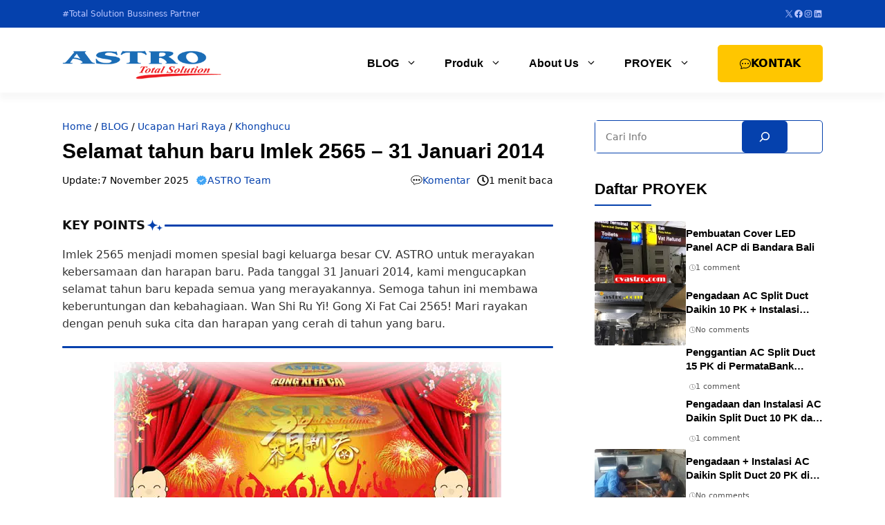

--- FILE ---
content_type: text/html; charset=UTF-8
request_url: https://cvastro.com/selamat-tahun-baru-imlek-2565-31-januari-2014.htm
body_size: 29373
content:
<!DOCTYPE html><html lang="id"><head><script data-no-optimize="1">var litespeed_docref=sessionStorage.getItem("litespeed_docref");litespeed_docref&&(Object.defineProperty(document,"referrer",{get:function(){return litespeed_docref}}),sessionStorage.removeItem("litespeed_docref"));</script> <meta charset="UTF-8"><link rel="manifest" href="/superpwa-manifest.json"><meta name="theme-color" content="#0541ad"><meta name="mobile-web-app-capable" content="yes"><meta name="apple-touch-fullscreen" content="yes"><meta name="apple-mobile-web-app-title" content="CV. ASTRO"><meta name="application-name" content="CV. ASTRO"><meta name="apple-mobile-web-app-capable" content="yes"><meta name="apple-mobile-web-app-status-bar-style" content="default"><link rel="apple-touch-icon"  href="https://gbr.cvastro.com/wp-content/uploads/2017/06/12410541_10153783318140900_3687565781809223886_n.jpg"><link rel="apple-touch-icon" sizes="192x192" href="https://gbr.cvastro.com/wp-content/uploads/2017/06/12410541_10153783318140900_3687565781809223886_n.jpg"><meta name='robots' content='index, follow, max-image-preview:large, max-snippet:-1, max-video-preview:-1' /><meta name="viewport" content="width=device-width, initial-scale=1"><title>Selamat tahun baru Imlek 2565 - 31 Januari 2014 &#187; CV. Astro</title><meta name="description" content="Imlek 2565 menjadi momen spesial bagi keluarga besar CV. ASTRO untuk merayakan kebersamaan dan harapan baru. Pada tanggal 31 Januari 2014, kami mengucapkan" /><link rel="canonical" href="https://cvastro.com/selamat-tahun-baru-imlek-2565-31-januari-2014.htm" /><meta property="og:locale" content="id_ID" /><meta property="og:type" content="article" /><meta property="og:title" content="Selamat tahun baru Imlek 2565 - 31 Januari 2014 &#187; CV. Astro" /><meta property="og:description" content="Imlek 2565 menjadi momen spesial bagi keluarga besar CV. ASTRO untuk merayakan kebersamaan dan harapan baru. Pada tanggal 31 Januari 2014, kami mengucapkan" /><meta property="og:url" content="https://cvastro.com/selamat-tahun-baru-imlek-2565-31-januari-2014.htm" /><meta property="og:site_name" content="CV. Astro" /><meta property="article:publisher" content="https://www.facebook.com/cvastro" /><meta property="article:author" content="https://www.facebook.com/cvastro" /><meta property="article:published_time" content="2014-01-29T05:15:37+00:00" /><meta property="article:modified_time" content="2025-11-07T03:37:57+00:00" /><meta property="og:image" content="https://cvastro.com/wp-content/uploads/2012/01/imlek.jpg" /><meta name="author" content="ASTRO Team" /><meta name="twitter:card" content="summary_large_image" /><meta name="twitter:creator" content="@https://x.com/cvastro" /><meta name="twitter:site" content="@cvastro" /><meta name="twitter:label1" content="Ditulis oleh" /><meta name="twitter:data1" content="ASTRO Team" /> <script type="application/ld+json" class="yoast-schema-graph">{"@context":"https://schema.org","@graph":[{"@type":"Article","@id":"https://cvastro.com/selamat-tahun-baru-imlek-2565-31-januari-2014.htm#article","isPartOf":{"@id":"https://cvastro.com/selamat-tahun-baru-imlek-2565-31-januari-2014.htm"},"author":{"name":"ASTRO Team","@id":"https://cvastro.com/#/schema/person/5ee0a8c27b1bd1d52fed074ae9020309"},"headline":"Selamat tahun baru Imlek 2565 &#8211; 31 Januari 2014","datePublished":"2014-01-29T05:15:37+00:00","dateModified":"2025-11-07T03:37:57+00:00","mainEntityOfPage":{"@id":"https://cvastro.com/selamat-tahun-baru-imlek-2565-31-januari-2014.htm"},"wordCount":32,"publisher":{"@id":"https://cvastro.com/#organization"},"image":{"@id":"https://cvastro.com/selamat-tahun-baru-imlek-2565-31-januari-2014.htm#primaryimage"},"thumbnailUrl":"https://cvastro.com/wp-content/uploads/2012/01/imlek.jpg","articleSection":["Khonghucu"],"inLanguage":"id"},{"@type":"WebPage","@id":"https://cvastro.com/selamat-tahun-baru-imlek-2565-31-januari-2014.htm","url":"https://cvastro.com/selamat-tahun-baru-imlek-2565-31-januari-2014.htm","name":"Selamat tahun baru Imlek 2565 - 31 Januari 2014 &#187; CV. Astro","isPartOf":{"@id":"https://cvastro.com/#website"},"primaryImageOfPage":{"@id":"https://cvastro.com/selamat-tahun-baru-imlek-2565-31-januari-2014.htm#primaryimage"},"image":{"@id":"https://cvastro.com/selamat-tahun-baru-imlek-2565-31-januari-2014.htm#primaryimage"},"thumbnailUrl":"https://cvastro.com/wp-content/uploads/2012/01/imlek.jpg","datePublished":"2014-01-29T05:15:37+00:00","dateModified":"2025-11-07T03:37:57+00:00","description":"Imlek 2565 menjadi momen spesial bagi keluarga besar CV. ASTRO untuk merayakan kebersamaan dan harapan baru. Pada tanggal 31 Januari 2014, kami mengucapkan","breadcrumb":{"@id":"https://cvastro.com/selamat-tahun-baru-imlek-2565-31-januari-2014.htm#breadcrumb"},"inLanguage":"id","potentialAction":[{"@type":"ReadAction","target":["https://cvastro.com/selamat-tahun-baru-imlek-2565-31-januari-2014.htm"]}]},{"@type":"ImageObject","inLanguage":"id","@id":"https://cvastro.com/selamat-tahun-baru-imlek-2565-31-januari-2014.htm#primaryimage","url":"https://cvastro.com/wp-content/uploads/2012/01/imlek.jpg","contentUrl":"https://cvastro.com/wp-content/uploads/2012/01/imlek.jpg"},{"@type":"BreadcrumbList","@id":"https://cvastro.com/selamat-tahun-baru-imlek-2565-31-januari-2014.htm#breadcrumb","itemListElement":[{"@type":"ListItem","position":1,"name":"Home","item":"https://cvastro.com/"},{"@type":"ListItem","position":2,"name":"BLOG","item":"https://cvastro.com/blog"},{"@type":"ListItem","position":3,"name":"Ucapan Hari Raya","item":"https://cvastro.com/kategori/ucapan-hari-raya"},{"@type":"ListItem","position":4,"name":"Khonghucu","item":"https://cvastro.com/kategori/ucapan-hari-raya/khonghucu"},{"@type":"ListItem","position":5,"name":"Selamat tahun baru Imlek 2565 &#8211; 31 Januari 2014"}]},{"@type":"WebSite","@id":"https://cvastro.com/#website","url":"https://cvastro.com/","name":"CV. Astro","description":"Perusahaan Kontraktor, Advertising, dan Dealer Resmi AC &amp; Chiller berbasis di Bali. Siap support proyek di seluruh Indonesia.","publisher":{"@id":"https://cvastro.com/#organization"},"alternateName":"CV. Astro","potentialAction":[{"@type":"SearchAction","target":{"@type":"EntryPoint","urlTemplate":"https://cvastro.com/?s={search_term_string}"},"query-input":{"@type":"PropertyValueSpecification","valueRequired":true,"valueName":"search_term_string"}}],"inLanguage":"id"},{"@type":"Organization","@id":"https://cvastro.com/#organization","name":"CV. Astro","alternateName":"CV. Astro","url":"https://cvastro.com/","logo":{"@type":"ImageObject","inLanguage":"id","@id":"https://cvastro.com/#/schema/logo/image/","url":"https://gbr.cvastro.com/wp-content/uploads/2015/09/pavicon-astro3.jpg","contentUrl":"https://gbr.cvastro.com/wp-content/uploads/2015/09/pavicon-astro3.jpg","width":160,"height":160,"caption":"CV. Astro"},"image":{"@id":"https://cvastro.com/#/schema/logo/image/"},"sameAs":["https://www.facebook.com/cvastro","https://x.com/cvastro"],"description":"CV. Astro adalah perusahaan kontraktor, advertising, dan dealer resmi AC Daikin, Gree, McQuay, Haier, LG, dan Mitsubishi electric yang berbasis di Bali.","email":"service@cvastro.com","telephone":"0361-8466773","legalName":"CV. Astro","foundingDate":"1995-01-01","numberOfEmployees":{"@type":"QuantitativeValue","minValue":"11","maxValue":"50"}},{"@type":"Person","@id":"https://cvastro.com/#/schema/person/5ee0a8c27b1bd1d52fed074ae9020309","name":"ASTRO Team","image":{"@type":"ImageObject","inLanguage":"id","@id":"https://cvastro.com/#/schema/person/image/","url":"https://cvastro.com/wp-content/litespeed/avatar/b9316f093da5691a64320e1f0d888a00.jpg?ver=1768396928","contentUrl":"https://cvastro.com/wp-content/litespeed/avatar/b9316f093da5691a64320e1f0d888a00.jpg?ver=1768396928","caption":"ASTRO Team"},"description":"ASTRO Team selalu siap memberikan informasi melalui tulisan tentang HVAC, Booth, Interior, dan Advertising/Reklame yang bermanfaat bagi pembaca setia kami. Seperti diketahui, CV ASTRO adalah Perusahaan Kontraktor dan Dealer Resmi Daikin, McQuay, Haier, Mitsubishi Electric, Gree yang berbasis di Bali. Kami hadir di Jakarta, Surabaya, Semarang, Jogjakarta, Pangkalpinang, Balikpapan, dan Makassar. Siap Support Proyek di seluruh Indonesia..!!!. Cek profile kami atau silakan hubungi kami untuk bekerjasama atau sekedar konsultasi.","sameAs":["https://cvastro.com/","https://www.facebook.com/cvastro","https://www.instagram.com/cv.astro/","https://www.linkedin.com/company/cvastro/","https://x.com/https://x.com/cvastro"],"url":"https://cvastro.com/author/cvastro"}]}</script> <link rel='dns-prefetch' href='//static.addtoany.com' /><link data-optimized="2" rel="stylesheet" href="https://cvastro.com/wp-content/litespeed/css/c466141d48d5b8239ef205f35f56a58d.css?ver=ef028" /> <script type="litespeed/javascript" data-src="https://cvastro.com/wp-includes/js/jquery/jquery.min.js" id="jquery-core-js"></script> <script type="litespeed/javascript" data-src="https://gbr.cvastro.com/wp-content/uploads/perfmatters/gtagv4.js?id=G-8NZYNCETD6"></script><script type="litespeed/javascript">window.dataLayer=window.dataLayer||[];function gtag(){dataLayer.push(arguments)}gtag("js",new Date());gtag("config","G-8NZYNCETD6")</script><meta name="theme-color" content="#0541ad" /><meta name="msapplication-navbutton-color" content="#0541ad" /><meta name="apple-mobile-web-app-capable" content="yes" /><meta name="apple-mobile-web-app-status-bar-style" content="black-translucent" /><meta name="ti-site-data" content="[base64]" /><link rel="icon" href="https://gbr.cvastro.com/wp-content/uploads/2015/09/pavicon-astro3-100x100.jpg" sizes="32x32" /><link rel="icon" href="https://gbr.cvastro.com/wp-content/uploads/2015/09/pavicon-astro3.jpg" sizes="192x192" /><meta name="msapplication-TileImage" content="https://gbr.cvastro.com/wp-content/uploads/2015/09/pavicon-astro3.jpg" />
<noscript><style>.perfmatters-lazy[data-src]{display:none !important;}</style></noscript></head><body class="wp-singular post-template-default single single-post postid-6072 single-format-standard wp-custom-logo wp-embed-responsive wp-theme-generatepress wp-child-theme-gpcompro post-image-above-header post-image-aligned-center sticky-menu-fade right-sidebar nav-float-right separate-containers header-aligned-left dropdown-hover" itemtype="https://schema.org/Blog" itemscope>
<a class="screen-reader-text skip-link" href="#content" title="Langsung ke isi">Langsung ke isi</a><div class="gb-container gb-container-63933397 very_top"><div class="gb-container gb-container-157e8655"><div class="gb-container gb-container-ebad9d43"><p class="gb-headline gb-headline-c8e2ae5f gb-headline-text">#Total Solution Bussiness Partner</p></div><div class="gb-container gb-container-9e5f9904"><ul class="wp-block-social-links has-icon-color is-style-logos-only is-layout-flex wp-block-social-links-is-layout-flex"><li style="color:#bbc6ff;" class="wp-social-link wp-social-link-x  wp-block-social-link"><a rel="noopener nofollow" target="_blank" href="https://twitter.com/cvastro" class="wp-block-social-link-anchor"><svg width="24" height="24" viewBox="0 0 24 24" version="1.1" xmlns="http://www.w3.org/2000/svg" aria-hidden="true" focusable="false"><path d="M13.982 10.622 20.54 3h-1.554l-5.693 6.618L8.745 3H3.5l6.876 10.007L3.5 21h1.554l6.012-6.989L15.868 21h5.245l-7.131-10.378Zm-2.128 2.474-.697-.997-5.543-7.93H8l4.474 6.4.697.996 5.815 8.318h-2.387l-4.745-6.787Z" /></svg><span class="wp-block-social-link-label screen-reader-text">X</span></a></li><li style="color:#bbc6ff;" class="wp-social-link wp-social-link-facebook  wp-block-social-link"><a rel="noopener nofollow" target="_blank" href="https://www.facebook.com/cvastro/" class="wp-block-social-link-anchor"><svg width="24" height="24" viewBox="0 0 24 24" version="1.1" xmlns="http://www.w3.org/2000/svg" aria-hidden="true" focusable="false"><path d="M12 2C6.5 2 2 6.5 2 12c0 5 3.7 9.1 8.4 9.9v-7H7.9V12h2.5V9.8c0-2.5 1.5-3.9 3.8-3.9 1.1 0 2.2.2 2.2.2v2.5h-1.3c-1.2 0-1.6.8-1.6 1.6V12h2.8l-.4 2.9h-2.3v7C18.3 21.1 22 17 22 12c0-5.5-4.5-10-10-10z"></path></svg><span class="wp-block-social-link-label screen-reader-text">Facebook</span></a></li><li style="color:#bbc6ff;" class="wp-social-link wp-social-link-instagram  wp-block-social-link"><a rel="noopener nofollow" target="_blank" href="https://www.instagram.com/cv.astro/" class="wp-block-social-link-anchor"><svg width="24" height="24" viewBox="0 0 24 24" version="1.1" xmlns="http://www.w3.org/2000/svg" aria-hidden="true" focusable="false"><path d="M12,4.622c2.403,0,2.688,0.009,3.637,0.052c0.877,0.04,1.354,0.187,1.671,0.31c0.42,0.163,0.72,0.358,1.035,0.673 c0.315,0.315,0.51,0.615,0.673,1.035c0.123,0.317,0.27,0.794,0.31,1.671c0.043,0.949,0.052,1.234,0.052,3.637 s-0.009,2.688-0.052,3.637c-0.04,0.877-0.187,1.354-0.31,1.671c-0.163,0.42-0.358,0.72-0.673,1.035 c-0.315,0.315-0.615,0.51-1.035,0.673c-0.317,0.123-0.794,0.27-1.671,0.31c-0.949,0.043-1.233,0.052-3.637,0.052 s-2.688-0.009-3.637-0.052c-0.877-0.04-1.354-0.187-1.671-0.31c-0.42-0.163-0.72-0.358-1.035-0.673 c-0.315-0.315-0.51-0.615-0.673-1.035c-0.123-0.317-0.27-0.794-0.31-1.671C4.631,14.688,4.622,14.403,4.622,12 s0.009-2.688,0.052-3.637c0.04-0.877,0.187-1.354,0.31-1.671c0.163-0.42,0.358-0.72,0.673-1.035 c0.315-0.315,0.615-0.51,1.035-0.673c0.317-0.123,0.794-0.27,1.671-0.31C9.312,4.631,9.597,4.622,12,4.622 M12,3 C9.556,3,9.249,3.01,8.289,3.054C7.331,3.098,6.677,3.25,6.105,3.472C5.513,3.702,5.011,4.01,4.511,4.511 c-0.5,0.5-0.808,1.002-1.038,1.594C3.25,6.677,3.098,7.331,3.054,8.289C3.01,9.249,3,9.556,3,12c0,2.444,0.01,2.751,0.054,3.711 c0.044,0.958,0.196,1.612,0.418,2.185c0.23,0.592,0.538,1.094,1.038,1.594c0.5,0.5,1.002,0.808,1.594,1.038 c0.572,0.222,1.227,0.375,2.185,0.418C9.249,20.99,9.556,21,12,21s2.751-0.01,3.711-0.054c0.958-0.044,1.612-0.196,2.185-0.418 c0.592-0.23,1.094-0.538,1.594-1.038c0.5-0.5,0.808-1.002,1.038-1.594c0.222-0.572,0.375-1.227,0.418-2.185 C20.99,14.751,21,14.444,21,12s-0.01-2.751-0.054-3.711c-0.044-0.958-0.196-1.612-0.418-2.185c-0.23-0.592-0.538-1.094-1.038-1.594 c-0.5-0.5-1.002-0.808-1.594-1.038c-0.572-0.222-1.227-0.375-2.185-0.418C14.751,3.01,14.444,3,12,3L12,3z M12,7.378 c-2.552,0-4.622,2.069-4.622,4.622S9.448,16.622,12,16.622s4.622-2.069,4.622-4.622S14.552,7.378,12,7.378z M12,15 c-1.657,0-3-1.343-3-3s1.343-3,3-3s3,1.343,3,3S13.657,15,12,15z M16.804,6.116c-0.596,0-1.08,0.484-1.08,1.08 s0.484,1.08,1.08,1.08c0.596,0,1.08-0.484,1.08-1.08S17.401,6.116,16.804,6.116z"></path></svg><span class="wp-block-social-link-label screen-reader-text">Instagram</span></a></li><li style="color:#bbc6ff;" class="wp-social-link wp-social-link-linkedin  wp-block-social-link"><a rel="noopener nofollow" target="_blank" href="https://www.linkedin.com/company/cvastro/" class="wp-block-social-link-anchor"><svg width="24" height="24" viewBox="0 0 24 24" version="1.1" xmlns="http://www.w3.org/2000/svg" aria-hidden="true" focusable="false"><path d="M19.7,3H4.3C3.582,3,3,3.582,3,4.3v15.4C3,20.418,3.582,21,4.3,21h15.4c0.718,0,1.3-0.582,1.3-1.3V4.3 C21,3.582,20.418,3,19.7,3z M8.339,18.338H5.667v-8.59h2.672V18.338z M7.004,8.574c-0.857,0-1.549-0.694-1.549-1.548 c0-0.855,0.691-1.548,1.549-1.548c0.854,0,1.547,0.694,1.547,1.548C8.551,7.881,7.858,8.574,7.004,8.574z M18.339,18.338h-2.669 v-4.177c0-0.996-0.017-2.278-1.387-2.278c-1.389,0-1.601,1.086-1.601,2.206v4.249h-2.667v-8.59h2.559v1.174h0.037 c0.356-0.675,1.227-1.387,2.526-1.387c2.703,0,3.203,1.779,3.203,4.092V18.338z"></path></svg><span class="wp-block-social-link-label screen-reader-text">LinkedIn</span></a></li></ul></div></div></div><header class="site-header has-inline-mobile-toggle" id="masthead" aria-label="Situs"  itemtype="https://schema.org/WPHeader" itemscope><div class="inside-header grid-container"><div class="site-logo">
<a href="https://cvastro.com/" rel="home">
<img data-lazyloaded="1" src="[data-uri]" class="header-image is-logo-image" alt="CV. Astro" data-src="https://gbr.cvastro.com/wp-content/uploads/2024/05/logo-gp-astro.png" data-srcset="https://gbr.cvastro.com/wp-content/uploads/2024/05/logo-gp-astro.png 1x, https://cvastro.com/wp-content/uploads/2024/05/logo-gp-astro.png 2x" width="350" height="70" />
</a></div><nav class="main-navigation mobile-menu-control-wrapper" id="mobile-menu-control-wrapper" aria-label="Toggle Ponsel">
<button data-nav="site-navigation" class="menu-toggle" aria-controls="primary-menu" aria-expanded="false">
<span class="gp-icon icon-menu-bars"><svg viewBox="0 0 512 512" aria-hidden="true" xmlns="http://www.w3.org/2000/svg" width="1em" height="1em"><path d="M0 96c0-13.255 10.745-24 24-24h464c13.255 0 24 10.745 24 24s-10.745 24-24 24H24c-13.255 0-24-10.745-24-24zm0 160c0-13.255 10.745-24 24-24h464c13.255 0 24 10.745 24 24s-10.745 24-24 24H24c-13.255 0-24-10.745-24-24zm0 160c0-13.255 10.745-24 24-24h464c13.255 0 24 10.745 24 24s-10.745 24-24 24H24c-13.255 0-24-10.745-24-24z" /></svg><svg viewBox="0 0 512 512" aria-hidden="true" xmlns="http://www.w3.org/2000/svg" width="1em" height="1em"><path d="M71.029 71.029c9.373-9.372 24.569-9.372 33.942 0L256 222.059l151.029-151.03c9.373-9.372 24.569-9.372 33.942 0 9.372 9.373 9.372 24.569 0 33.942L289.941 256l151.03 151.029c9.372 9.373 9.372 24.569 0 33.942-9.373 9.372-24.569 9.372-33.942 0L256 289.941l-151.029 151.03c-9.373 9.372-24.569 9.372-33.942 0-9.372-9.373-9.372-24.569 0-33.942L222.059 256 71.029 104.971c-9.372-9.373-9.372-24.569 0-33.942z" /></svg></span><span class="screen-reader-text">Menu</span>		</button></nav><nav class="main-navigation sub-menu-right" id="site-navigation" aria-label="Utama"  itemtype="https://schema.org/SiteNavigationElement" itemscope><div class="inside-navigation grid-container">
<button class="menu-toggle" aria-controls="primary-menu" aria-expanded="false">
<span class="gp-icon icon-menu-bars"><svg viewBox="0 0 512 512" aria-hidden="true" xmlns="http://www.w3.org/2000/svg" width="1em" height="1em"><path d="M0 96c0-13.255 10.745-24 24-24h464c13.255 0 24 10.745 24 24s-10.745 24-24 24H24c-13.255 0-24-10.745-24-24zm0 160c0-13.255 10.745-24 24-24h464c13.255 0 24 10.745 24 24s-10.745 24-24 24H24c-13.255 0-24-10.745-24-24zm0 160c0-13.255 10.745-24 24-24h464c13.255 0 24 10.745 24 24s-10.745 24-24 24H24c-13.255 0-24-10.745-24-24z" /></svg><svg viewBox="0 0 512 512" aria-hidden="true" xmlns="http://www.w3.org/2000/svg" width="1em" height="1em"><path d="M71.029 71.029c9.373-9.372 24.569-9.372 33.942 0L256 222.059l151.029-151.03c9.373-9.372 24.569-9.372 33.942 0 9.372 9.373 9.372 24.569 0 33.942L289.941 256l151.03 151.029c9.372 9.373 9.372 24.569 0 33.942-9.373 9.372-24.569 9.372-33.942 0L256 289.941l-151.029 151.03c-9.373 9.372-24.569 9.372-33.942 0-9.372-9.373-9.372-24.569 0-33.942L222.059 256 71.029 104.971c-9.372-9.373-9.372-24.569 0-33.942z" /></svg></span><span class="screen-reader-text">Menu</span>				</button><div id="primary-menu" class="main-nav"><ul id="menu-menu-atas" class=" menu sf-menu"><li id="menu-item-13578" class="menu-item menu-item-type-post_type menu-item-object-page current_page_parent menu-item-has-children menu-item-13578"><a href="https://cvastro.com/blog">BLOG<span role="presentation" class="dropdown-menu-toggle"><span class="gp-icon icon-arrow"><svg viewBox="0 0 330 512" aria-hidden="true" xmlns="http://www.w3.org/2000/svg" width="1em" height="1em"><path d="M305.913 197.085c0 2.266-1.133 4.815-2.833 6.514L171.087 335.593c-1.7 1.7-4.249 2.832-6.515 2.832s-4.815-1.133-6.515-2.832L26.064 203.599c-1.7-1.7-2.832-4.248-2.832-6.514s1.132-4.816 2.832-6.515l14.162-14.163c1.7-1.699 3.966-2.832 6.515-2.832 2.266 0 4.815 1.133 6.515 2.832l111.316 111.317 111.316-111.317c1.7-1.699 4.249-2.832 6.515-2.832s4.815 1.133 6.515 2.832l14.162 14.163c1.7 1.7 2.833 4.249 2.833 6.515z" /></svg></span></span></a><ul class="sub-menu"><li id="menu-item-15551" class="menu-item menu-item-type-taxonomy menu-item-object-category menu-item-15551"><a href="https://cvastro.com/kategori/hvac">HVAC</a></li><li id="menu-item-15549" class="menu-item menu-item-type-taxonomy menu-item-object-category menu-item-15549"><a href="https://cvastro.com/kategori/advertising-reklame">Advertising Reklame</a></li><li id="menu-item-15550" class="menu-item menu-item-type-taxonomy menu-item-object-category menu-item-15550"><a href="https://cvastro.com/kategori/booth-pameran">Booth Pameran</a></li><li id="menu-item-15552" class="menu-item menu-item-type-taxonomy menu-item-object-category menu-item-15552"><a href="https://cvastro.com/kategori/interior">Interior</a></li><li id="menu-item-15553" class="menu-item menu-item-type-taxonomy menu-item-object-category menu-item-15553"><a href="https://cvastro.com/kategori/sipil-building">Sipil Building</a></li><li id="menu-item-15554" class="menu-item menu-item-type-taxonomy menu-item-object-category menu-item-15554"><a href="https://cvastro.com/kategori/update-company">Update Company</a></li></ul></li><li id="menu-item-13802" class="menu-item menu-item-type-post_type menu-item-object-page menu-item-has-children menu-item-13802"><a href="https://cvastro.com/produk-layanan">Produk<span role="presentation" class="dropdown-menu-toggle"><span class="gp-icon icon-arrow"><svg viewBox="0 0 330 512" aria-hidden="true" xmlns="http://www.w3.org/2000/svg" width="1em" height="1em"><path d="M305.913 197.085c0 2.266-1.133 4.815-2.833 6.514L171.087 335.593c-1.7 1.7-4.249 2.832-6.515 2.832s-4.815-1.133-6.515-2.832L26.064 203.599c-1.7-1.7-2.832-4.248-2.832-6.514s1.132-4.816 2.832-6.515l14.162-14.163c1.7-1.699 3.966-2.832 6.515-2.832 2.266 0 4.815 1.133 6.515 2.832l111.316 111.317 111.316-111.317c1.7-1.699 4.249-2.832 6.515-2.832s4.815 1.133 6.515 2.832l14.162 14.163c1.7 1.7 2.833 4.249 2.833 6.515z" /></svg></span></span></a><ul class="sub-menu"><li id="menu-item-14609" class="menu-item menu-item-type-post_type menu-item-object-page menu-item-has-children menu-item-14609"><a href="https://cvastro.com/produk-layanan/kontraktor-hvac">Kontraktor HVAC<span role="presentation" class="dropdown-menu-toggle"><span class="gp-icon icon-arrow-right"><svg viewBox="0 0 192 512" aria-hidden="true" xmlns="http://www.w3.org/2000/svg" width="1em" height="1em" fill-rule="evenodd" clip-rule="evenodd" stroke-linejoin="round" stroke-miterlimit="1.414"><path d="M178.425 256.001c0 2.266-1.133 4.815-2.832 6.515L43.599 394.509c-1.7 1.7-4.248 2.833-6.514 2.833s-4.816-1.133-6.515-2.833l-14.163-14.162c-1.699-1.7-2.832-3.966-2.832-6.515 0-2.266 1.133-4.815 2.832-6.515l111.317-111.316L16.407 144.685c-1.699-1.7-2.832-4.249-2.832-6.515s1.133-4.815 2.832-6.515l14.163-14.162c1.7-1.7 4.249-2.833 6.515-2.833s4.815 1.133 6.514 2.833l131.994 131.993c1.7 1.7 2.832 4.249 2.832 6.515z" fill-rule="nonzero" /></svg></span></span></a><ul class="sub-menu"><li id="menu-item-9658" class="menu-item menu-item-type-post_type menu-item-object-page menu-item-9658"><a href="https://cvastro.com/produk-layanan/kontraktor-hvac/jasa-pembuatan-ducting-ac-dan-exhaust">Ducting AC dan Exhaust</a></li><li id="menu-item-9660" class="menu-item menu-item-type-post_type menu-item-object-page menu-item-9660"><a href="https://cvastro.com/produk-layanan/aircon-system-provider">Aircon system provider</a></li><li id="menu-item-9665" class="menu-item menu-item-type-post_type menu-item-object-page menu-item-9665"><a href="https://cvastro.com/produk-layanan/maintenance-ac">Maintenance AC</a></li></ul></li><li id="menu-item-14699" class="menu-item menu-item-type-post_type menu-item-object-page menu-item-has-children menu-item-14699"><a href="https://cvastro.com/produk-layanan/kontraktor-booth">Kontraktor Booth<span role="presentation" class="dropdown-menu-toggle"><span class="gp-icon icon-arrow-right"><svg viewBox="0 0 192 512" aria-hidden="true" xmlns="http://www.w3.org/2000/svg" width="1em" height="1em" fill-rule="evenodd" clip-rule="evenodd" stroke-linejoin="round" stroke-miterlimit="1.414"><path d="M178.425 256.001c0 2.266-1.133 4.815-2.832 6.515L43.599 394.509c-1.7 1.7-4.248 2.833-6.514 2.833s-4.816-1.133-6.515-2.833l-14.163-14.162c-1.699-1.7-2.832-3.966-2.832-6.515 0-2.266 1.133-4.815 2.832-6.515l111.317-111.316L16.407 144.685c-1.699-1.7-2.832-4.249-2.832-6.515s1.133-4.815 2.832-6.515l14.163-14.162c1.7-1.7 4.249-2.833 6.515-2.833s4.815 1.133 6.514 2.833l131.994 131.993c1.7 1.7 2.832 4.249 2.832 6.515z" fill-rule="nonzero" /></svg></span></span></a><ul class="sub-menu"><li id="menu-item-9663" class="menu-item menu-item-type-post_type menu-item-object-page menu-item-9663"><a href="https://cvastro.com/produk-layanan/kontraktor-booth/booth-exhibition-design-produksi-display">Booth Exhibition Pameran</a></li><li id="menu-item-9659" class="menu-item menu-item-type-post_type menu-item-object-page menu-item-9659"><a href="https://cvastro.com/produk-layanan/relokasi-brankas">Relokasi Brankas</a></li></ul></li><li id="menu-item-9689" class="menu-item menu-item-type-custom menu-item-object-custom menu-item-has-children menu-item-9689"><a href="#">Dealer Resmi<span role="presentation" class="dropdown-menu-toggle"><span class="gp-icon icon-arrow-right"><svg viewBox="0 0 192 512" aria-hidden="true" xmlns="http://www.w3.org/2000/svg" width="1em" height="1em" fill-rule="evenodd" clip-rule="evenodd" stroke-linejoin="round" stroke-miterlimit="1.414"><path d="M178.425 256.001c0 2.266-1.133 4.815-2.832 6.515L43.599 394.509c-1.7 1.7-4.248 2.833-6.514 2.833s-4.816-1.133-6.515-2.833l-14.163-14.162c-1.699-1.7-2.832-3.966-2.832-6.515 0-2.266 1.133-4.815 2.832-6.515l111.317-111.316L16.407 144.685c-1.699-1.7-2.832-4.249-2.832-6.515s1.133-4.815 2.832-6.515l14.163-14.162c1.7-1.7 4.249-2.833 6.515-2.833s4.815 1.133 6.514 2.833l131.994 131.993c1.7 1.7 2.832 4.249 2.832 6.515z" fill-rule="nonzero" /></svg></span></span></a><ul class="sub-menu"><li id="menu-item-12923" class="menu-item menu-item-type-post_type menu-item-object-page menu-item-has-children menu-item-12923"><a href="https://cvastro.com/chiller-ac">Chiller<span role="presentation" class="dropdown-menu-toggle"><span class="gp-icon icon-arrow-right"><svg viewBox="0 0 192 512" aria-hidden="true" xmlns="http://www.w3.org/2000/svg" width="1em" height="1em" fill-rule="evenodd" clip-rule="evenodd" stroke-linejoin="round" stroke-miterlimit="1.414"><path d="M178.425 256.001c0 2.266-1.133 4.815-2.832 6.515L43.599 394.509c-1.7 1.7-4.248 2.833-6.514 2.833s-4.816-1.133-6.515-2.833l-14.163-14.162c-1.699-1.7-2.832-3.966-2.832-6.515 0-2.266 1.133-4.815 2.832-6.515l111.317-111.316L16.407 144.685c-1.699-1.7-2.832-4.249-2.832-6.515s1.133-4.815 2.832-6.515l14.163-14.162c1.7-1.7 4.249-2.833 6.515-2.833s4.815 1.133 6.514 2.833l131.994 131.993c1.7 1.7 2.832 4.249 2.832 6.515z" fill-rule="nonzero" /></svg></span></span></a><ul class="sub-menu"><li id="menu-item-12949" class="menu-item menu-item-type-post_type menu-item-object-page menu-item-12949"><a href="https://cvastro.com/chiller-ac/ac-chiller-daikin">AC Chiller Daikin</a></li><li id="menu-item-12979" class="menu-item menu-item-type-post_type menu-item-object-page menu-item-12979"><a href="https://cvastro.com/chiller-ac/ac-chiller-tica">AC Chiller Tica</a></li><li id="menu-item-13330" class="menu-item menu-item-type-post_type menu-item-object-page menu-item-13330"><a href="https://cvastro.com/chiller-ac/ac-chiller-gree">AC Chiller Gree</a></li><li id="menu-item-13369" class="menu-item menu-item-type-post_type menu-item-object-page menu-item-13369"><a href="https://cvastro.com/chiller-ac/ac-chiller-carrier">AC Chiller Carrier</a></li></ul></li><li id="menu-item-9622" class="menu-item menu-item-type-post_type menu-item-object-page menu-item-9622"><a href="https://cvastro.com/produk-ac-daikin/authorized-dealer-daikin-indonesia">Dealer Daikin</a></li><li id="menu-item-15736" class="menu-item menu-item-type-post_type menu-item-object-page menu-item-15736"><a href="https://cvastro.com/dealer-resmi-ac-panasonic">Dealer AC Panasonic</a></li><li id="menu-item-13064" class="menu-item menu-item-type-post_type menu-item-object-page menu-item-13064"><a href="https://cvastro.com/dealer-resmi-ac-lg-indonesia">Dealer AC LG</a></li><li id="menu-item-9624" class="menu-item menu-item-type-post_type menu-item-object-page menu-item-9624"><a href="https://cvastro.com/produk-ac-haier/authorized-dealer-ac-haier-indonesia">Dealer AC Haier</a></li><li id="menu-item-9676" class="menu-item menu-item-type-post_type menu-item-object-page menu-item-9676"><a href="https://cvastro.com/dealer-resmi-ac-mcquay-indonesia">Dealer McQuay</a></li><li id="menu-item-9690" class="menu-item menu-item-type-post_type menu-item-object-page menu-item-9690"><a href="https://cvastro.com/dealer-resmi-ac-gree-indonesia">Dealer AC Gree</a></li><li id="menu-item-9890" class="menu-item menu-item-type-post_type menu-item-object-page menu-item-has-children menu-item-9890"><a href="https://cvastro.com/dealer-resmi-ac-mitsubishi-electric-indonesia">Dealer AC Mitsubishi Electric<span role="presentation" class="dropdown-menu-toggle"><span class="gp-icon icon-arrow-right"><svg viewBox="0 0 192 512" aria-hidden="true" xmlns="http://www.w3.org/2000/svg" width="1em" height="1em" fill-rule="evenodd" clip-rule="evenodd" stroke-linejoin="round" stroke-miterlimit="1.414"><path d="M178.425 256.001c0 2.266-1.133 4.815-2.832 6.515L43.599 394.509c-1.7 1.7-4.248 2.833-6.514 2.833s-4.816-1.133-6.515-2.833l-14.163-14.162c-1.699-1.7-2.832-3.966-2.832-6.515 0-2.266 1.133-4.815 2.832-6.515l111.317-111.316L16.407 144.685c-1.699-1.7-2.832-4.249-2.832-6.515s1.133-4.815 2.832-6.515l14.163-14.162c1.7-1.7 4.249-2.833 6.515-2.833s4.815 1.133 6.514 2.833l131.994 131.993c1.7 1.7 2.832 4.249 2.832 6.515z" fill-rule="nonzero" /></svg></span></span></a><ul class="sub-menu"><li id="menu-item-11230" class="menu-item menu-item-type-post_type menu-item-object-page menu-item-11230"><a href="https://cvastro.com/dealer-resmi-ac-mitsubishi-electric-indonesia/produk-ac-rumahan-rac">Produk AC Rumahan</a></li></ul></li><li id="menu-item-9930" class="menu-item menu-item-type-post_type menu-item-object-page menu-item-9930"><a href="https://cvastro.com/dealer-resmi-ac-carrier-indonesia">Dealer AC Carrier</a></li><li id="menu-item-10021" class="menu-item menu-item-type-post_type menu-item-object-page menu-item-10021"><a href="https://cvastro.com/dealer-resmi-ac-tica-indonesia">Dealer AC TICA</a></li><li id="menu-item-11132" class="menu-item menu-item-type-post_type menu-item-object-page menu-item-11132"><a href="https://cvastro.com/dealer-resmi-ac-toshiba-indonesia">Dealer AC Toshiba</a></li><li id="menu-item-11588" class="menu-item menu-item-type-post_type menu-item-object-page menu-item-11588"><a href="https://cvastro.com/dealer-distributor-resmi-clarustech-indonesia">Dealer ClarusTech</a></li><li id="menu-item-13000" class="menu-item menu-item-type-post_type menu-item-object-page menu-item-13000"><a href="https://cvastro.com/distributor-dealer-resmi-rinnai-shimizu-miyako">Distributor Rinnai, Shimizu, Miyako</a></li></ul></li><li id="menu-item-9666" class="menu-item menu-item-type-post_type menu-item-object-page menu-item-has-children menu-item-9666"><a href="https://cvastro.com/produk-layanan/outdoor-advertise">Outdoor Advertise<span role="presentation" class="dropdown-menu-toggle"><span class="gp-icon icon-arrow-right"><svg viewBox="0 0 192 512" aria-hidden="true" xmlns="http://www.w3.org/2000/svg" width="1em" height="1em" fill-rule="evenodd" clip-rule="evenodd" stroke-linejoin="round" stroke-miterlimit="1.414"><path d="M178.425 256.001c0 2.266-1.133 4.815-2.832 6.515L43.599 394.509c-1.7 1.7-4.248 2.833-6.514 2.833s-4.816-1.133-6.515-2.833l-14.163-14.162c-1.699-1.7-2.832-3.966-2.832-6.515 0-2.266 1.133-4.815 2.832-6.515l111.317-111.316L16.407 144.685c-1.699-1.7-2.832-4.249-2.832-6.515s1.133-4.815 2.832-6.515l14.163-14.162c1.7-1.7 4.249-2.833 6.515-2.833s4.815 1.133 6.514 2.833l131.994 131.993c1.7 1.7 2.832 4.249 2.832 6.515z" fill-rule="nonzero" /></svg></span></span></a><ul class="sub-menu"><li id="menu-item-9662" class="menu-item menu-item-type-post_type menu-item-object-page menu-item-9662"><a href="https://cvastro.com/produk-layanan/indoor-advertise">Indoor Advertise</a></li><li id="menu-item-9667" class="menu-item menu-item-type-post_type menu-item-object-page menu-item-9667"><a href="https://cvastro.com/produk-layanan/outdoor-advertise/billboard-advertising">Billboard Advertising</a></li><li id="menu-item-9668" class="menu-item menu-item-type-post_type menu-item-object-page menu-item-9668"><a href="https://cvastro.com/produk-layanan/outdoor-advertise/mining-sign-maker">Mining sign maker</a></li><li id="menu-item-9669" class="menu-item menu-item-type-post_type menu-item-object-page menu-item-9669"><a href="https://cvastro.com/produk-layanan/outdoor-advertise/jasa-pengadaan-neon-box">Neon Box</a></li><li id="menu-item-9670" class="menu-item menu-item-type-post_type menu-item-object-page menu-item-9670"><a href="https://cvastro.com/produk-layanan/outdoor-advertise/jasa-pengadaan-pylon-sign">Pylon sign</a></li><li id="menu-item-9671" class="menu-item menu-item-type-post_type menu-item-object-page menu-item-9671"><a href="https://cvastro.com/produk-layanan/outdoor-advertise/shop-sign-branding">Shop Sign Branding</a></li><li id="menu-item-9672" class="menu-item menu-item-type-post_type menu-item-object-page menu-item-9672"><a href="https://cvastro.com/produk-layanan/outdoor-advertise/umbul-umbul">Umbul-umbul</a></li><li id="menu-item-9673" class="menu-item menu-item-type-post_type menu-item-object-page menu-item-9673"><a href="https://cvastro.com/produk-layanan/outdoor-advertise/branding-mobil">Branding Mobil</a></li><li id="menu-item-9674" class="menu-item menu-item-type-post_type menu-item-object-page menu-item-9674"><a href="https://cvastro.com/produk-layanan/cutting-sticker">Cutting Sticker</a></li></ul></li></ul></li><li id="menu-item-13786" class="menu-item menu-item-type-post_type menu-item-object-page menu-item-has-children menu-item-13786"><a href="https://cvastro.com/tentang-kami">About Us<span role="presentation" class="dropdown-menu-toggle"><span class="gp-icon icon-arrow"><svg viewBox="0 0 330 512" aria-hidden="true" xmlns="http://www.w3.org/2000/svg" width="1em" height="1em"><path d="M305.913 197.085c0 2.266-1.133 4.815-2.833 6.514L171.087 335.593c-1.7 1.7-4.249 2.832-6.515 2.832s-4.815-1.133-6.515-2.832L26.064 203.599c-1.7-1.7-2.832-4.248-2.832-6.514s1.132-4.816 2.832-6.515l14.162-14.163c1.7-1.699 3.966-2.832 6.515-2.832 2.266 0 4.815 1.133 6.515 2.832l111.316 111.317 111.316-111.317c1.7-1.699 4.249-2.832 6.515-2.832s4.815 1.133 6.515 2.832l14.162 14.163c1.7 1.7 2.833 4.249 2.833 6.515z" /></svg></span></span></a><ul class="sub-menu"><li id="menu-item-9650" class="menu-item menu-item-type-post_type menu-item-object-page menu-item-9650"><a href="https://cvastro.com/tentang-kami/baca-online-company-profile">Baca company profile</a></li><li id="menu-item-9652" class="menu-item menu-item-type-post_type menu-item-object-page menu-item-9652"><a href="https://cvastro.com/tentang-kami/lokasi-cv-astro-total-solution">Lokasi CV. ASTRO Total Solution</a></li><li id="menu-item-13984" class="menu-item menu-item-type-post_type menu-item-object-page menu-item-13984"><a href="https://cvastro.com/tentang-kami/faq">FAQ</a></li><li id="menu-item-9653" class="menu-item menu-item-type-post_type menu-item-object-page menu-item-9653"><a href="https://cvastro.com/tentang-kami/tosac-term-of-service-and-condition">TOSAC { Term of Service and Condition }</a></li></ul></li><li id="menu-item-15520" class="menu-item menu-item-type-post_type menu-item-object-page menu-item-has-children menu-item-15520"><a href="https://cvastro.com/daftar-proyek">PROYEK<span role="presentation" class="dropdown-menu-toggle"><span class="gp-icon icon-arrow"><svg viewBox="0 0 330 512" aria-hidden="true" xmlns="http://www.w3.org/2000/svg" width="1em" height="1em"><path d="M305.913 197.085c0 2.266-1.133 4.815-2.833 6.514L171.087 335.593c-1.7 1.7-4.249 2.832-6.515 2.832s-4.815-1.133-6.515-2.832L26.064 203.599c-1.7-1.7-2.832-4.248-2.832-6.514s1.132-4.816 2.832-6.515l14.162-14.163c1.7-1.699 3.966-2.832 6.515-2.832 2.266 0 4.815 1.133 6.515 2.832l111.316 111.317 111.316-111.317c1.7-1.699 4.249-2.832 6.515-2.832s4.815 1.133 6.515 2.832l14.162 14.163c1.7 1.7 2.833 4.249 2.833 6.515z" /></svg></span></span></a><ul class="sub-menu"><li id="menu-item-15557" class="menu-item menu-item-type-taxonomy menu-item-object-category menu-item-15557"><a href="https://cvastro.com/kategori/proyek/proyek-hvac">Proyek HVAC</a></li><li id="menu-item-15555" class="menu-item menu-item-type-taxonomy menu-item-object-category menu-item-15555"><a href="https://cvastro.com/kategori/proyek/proyek-advertising-reklame">Proyek Advertising Reklame</a></li><li id="menu-item-15556" class="menu-item menu-item-type-taxonomy menu-item-object-category menu-item-15556"><a href="https://cvastro.com/kategori/proyek/proyek-booth-pameran">Proyek Booth Pameran</a></li><li id="menu-item-15558" class="menu-item menu-item-type-taxonomy menu-item-object-category menu-item-15558"><a href="https://cvastro.com/kategori/proyek/proyek-interior">Proyek Interior</a></li><li id="menu-item-15559" class="menu-item menu-item-type-taxonomy menu-item-object-category menu-item-15559"><a href="https://cvastro.com/kategori/proyek/proyek-sipil-building">Proyek Sipil Building</a></li></ul></li></ul></div></div></nav><div class="gb-container gb-container-00645767 CTA"><a class="gb-button gb-button-aedfsd7e gb-button-aedfe4df hide-on-mobile" href="https://cvastro.com/kontak"><span class="gb-icon"><svg viewBox="0 0 16 16" class="bi bi-chat-dots" fill="currentColor" height="16" width="16" xmlns="http://www.w3.org/2000/svg">   <path d="M5 8a1 1 0 1 1-2 0 1 1 0 0 1 2 0m4 0a1 1 0 1 1-2 0 1 1 0 0 1 2 0m3 1a1 1 0 1 0 0-2 1 1 0 0 0 0 2"></path>   <path d="m2.165 15.803.02-.004c1.83-.363 2.948-.842 3.468-1.105A9 9 0 0 0 8 15c4.418 0 8-3.134 8-7s-3.582-7-8-7-8 3.134-8 7c0 1.76.743 3.37 1.97 4.6a10.4 10.4 0 0 1-.524 2.318l-.003.011a11 11 0 0 1-.244.637c-.079.186.074.394.273.362a22 22 0 0 0 .693-.125m.8-3.108a1 1 0 0 0-.287-.801C1.618 10.83 1 9.468 1 8c0-3.192 3.004-6 7-6s7 2.808 7 6-3.004 6-7 6a8 8 0 0 1-2.088-.272 1 1 0 0 0-.711.074c-.387.196-1.24.57-2.634.893a11 11 0 0 0 .398-2"></path> </svg></span><span class="gb-button-text">KONTAK</span></a><a class="gb-button gb-button-00ca37b8 hide-on-desktop" href="https://cvastro.com/kontak"><span class="gb-icon"><svg xmlns="http://www.w3.org/2000/svg" width="16" height="16" fill="currentColor" class="bi bi-chat-dots" viewBox="0 0 16 16">   <path d="M5 8a1 1 0 1 1-2 0 1 1 0 0 1 2 0m4 0a1 1 0 1 1-2 0 1 1 0 0 1 2 0m3 1a1 1 0 1 0 0-2 1 1 0 0 0 0 2"></path>   <path d="m2.165 15.803.02-.004c1.83-.363 2.948-.842 3.468-1.105A9 9 0 0 0 8 15c4.418 0 8-3.134 8-7s-3.582-7-8-7-8 3.134-8 7c0 1.76.743 3.37 1.97 4.6a10.4 10.4 0 0 1-.524 2.318l-.003.011a11 11 0 0 1-.244.637c-.079.186.074.394.273.362a22 22 0 0 0 .693-.125m.8-3.108a1 1 0 0 0-.287-.801C1.618 10.83 1 9.468 1 8c0-3.192 3.004-6 7-6s7 2.808 7 6-3.004 6-7 6a8 8 0 0 1-2.088-.272 1 1 0 0 0-.711.074c-.387.196-1.24.57-2.634.893a11 11 0 0 0 .398-2"></path> </svg></span></a></div></div></header><div class="site grid-container container hfeed" id="page"><div class="site-content" id="content"><div class="content-area" id="primary"><main class="site-main" id="main"><article id="post-6072" class="dynamic-content-template post-6072 post type-post status-publish format-standard hentry category-khonghucu infinite-scroll-item"><div class="gb-container gb-container-6512a804 breadcrumb" id="breadcrumb"><div class="yoast-breadcrumbs"><span><span><a href="https://cvastro.com/">Home</a></span> / <span><a href="https://cvastro.com/blog">BLOG</a></span> / <span><a href="https://cvastro.com/kategori/ucapan-hari-raya">Ucapan Hari Raya</a></span> / <span><a href="https://cvastro.com/kategori/ucapan-hari-raya/khonghucu">Khonghucu</a></span></span></div></div><div class="gb-container gb-container-f5921ff7" id="title"><h1 class="gb-headline gb-headline-4c329f9e gb-headline-text gb-headline-4c859f9e">Selamat tahun baru Imlek 2565 &#8211; 31 Januari 2014</h1><div class="gb-grid-wrapper gb-grid-wrapper-bc67acc2"><div class="gb-grid-column gb-grid-column-fd1eaef6"><div class="gb-container gb-container-fd1eaef6"><div class="gb-container gb-container-d9fda415"><p class="gb-headline gb-headline-0df4ba13 gb-headline-text gb-headline-04d4ba13">Update:<time class="entry-date updated-date" datetime="2025-11-07T11:37:57+08:00">7 November 2025</time></p><p class="gb-headline gb-headline-2fe49dfa"><span class="gb-icon"><svg viewbox="0 0 48 48" height="100" width="100" y="0px" x="0px" xmlns="http://www.w3.org/2000/svg"> <polygon points="29.62,3 33.053,8.308 39.367,8.624 39.686,14.937 44.997,18.367 42.116,23.995 45,29.62 39.692,33.053 39.376,39.367 33.063,39.686 29.633,44.997 24.005,42.116 18.38,45 14.947,39.692 8.633,39.376 8.314,33.063 3.003,29.633 5.884,24.005 3,18.38 8.308,14.947 8.624,8.633 14.937,8.314 18.367,3.003 23.995,5.884" fill="#42a5f5"></polygon><polygon points="21.396,31.255 14.899,24.76 17.021,22.639 21.428,27.046 30.996,17.772 33.084,19.926" fill="#fff"></polygon> </svg></span><span class="gb-headline-text"><a href="https://cvastro.com/author/cvastro">ASTRO Team</a></span></p></div></div></div><div class="gb-grid-column gb-grid-column-9de53889"><div class="gb-container gb-container-9de53889"><div class="gb-container gb-container-fd5358a5"><p class="gb-headline gb-headline-f59a6b22"><span class="gb-icon"><svg xmlns="http://www.w3.org/2000/svg" version="1.1" class="icon" fill="#000000" viewbox="0 0 1024 1024"><g stroke-width="0" id="SVGRepo_bgCarrier"></g><g stroke-linejoin="round" stroke-linecap="round" id="SVGRepo_tracerCarrier"></g><g id="SVGRepo_iconCarrier"><path fill="" d="M285.6 555.2c-41.6 0-76-34.4-76-77.6s34.4-77.6 76-77.6 76 34.4 76 77.6-33.6 77.6-76 77.6zM512.8 555.2c-41.6 0-76-34.4-76-77.6s34.4-77.6 76-77.6 76 34.4 76 77.6-34.4 77.6-76 77.6zM739.2 555.2c-41.6 0-76-34.4-76-77.6s34.4-77.6 76-77.6 76 34.4 76 77.6-34.4 77.6-76 77.6zM307.2 925.6c-5.6 0-12-1.6-17.6-4-12.8-5.6-21.6-17.6-24-31.2l-20-123.2 42.4-9.6 20.8 122.4 132.8-77.6 2.4 45.6-115.2 72c-6.4 3.2-14.4 5.6-21.6 5.6z"></path><path fill="" d="M512 57.6C240 57.6 18.4 235.2 18.4 454.4c0 156 112.8 292 276.8 356l-7.2-52.8C154.4 696.8 64.8 583.2 64.8 454.4 64.8 260.8 265.6 104 512 104s447.2 156.8 447.2 350.4c0 193.6-200.8 350.4-447.2 350.4-13.6 0-57.6-2.4-70.4-3.2l-40.8 39.2c36 6.4 73.6 10.4 111.2 10.4 272 0 493.6-177.6 493.6-396.8S784 57.6 512 57.6z"></path></g></svg></span><span class="gb-headline-text"><a href="https://cvastro.com/selamat-tahun-baru-imlek-2565-31-januari-2014.htm#respond">Komentar</a></span></p><p class="gb-headline gb-headline-76b3fb95"><span class="gb-icon"><svg aria-hidden="true" role="img" height="1em" width="1em" viewBox="0 0 512 512" xmlns="http://www.w3.org/2000/svg"><path fill="currentColor" d="M256 8C119 8 8 119 8 256s111 248 248 248 248-111 248-248S393 8 256 8zm0 448c-110.5 0-200-89.5-200-200S145.5 56 256 56s200 89.5 200 200-89.5 200-200 200zm61.8-104.4l-84.9-61.7c-3.1-2.3-4.9-5.9-4.9-9.7V116c0-6.6 5.4-12 12-12h32c6.6 0 12 5.4 12 12v141.7l66.8 48.6c5.4 3.9 6.5 11.4 2.6 16.8L334.6 349c-3.9 5.3-11.4 6.5-16.8 2.6z"></path></svg></span><span class="gb-headline-text"><span class="reading-time">1 menit baca</span></span></p></div></div></div></div></div><div class="gb-container gb-container-aa1a64fd" id="post-image"></div><div class="gb-container gb-container-0d66016b"><div class="gb-container gb-container-9d453962 entry-content "><div class="dynamic-entry-content"><div class="auto-summary-box auto-summary-numbered"><div class="auto-summary-inner"><div class="auto-summary-title">KEY POINTS</div><div class="auto-summary-content">Imlek 2565 menjadi momen spesial bagi keluarga besar CV. ASTRO untuk merayakan kebersamaan dan harapan baru. Pada tanggal 31 Januari 2014, kami mengucapkan selamat tahun baru kepada semua yang merayakannya. Semoga tahun ini membawa keberuntungan dan kebahagiaan. Wan Shi Ru Yi! Gong Xi Fat Cai 2565! Mari rayakan dengan penuh suka cita dan harapan yang cerah di tahun yang baru.</div><div class="auto-summary-bottom-line"></div></div></div><p style="text-align: center;"><img data-lazyloaded="1" src="[data-uri]" width="560" height="315" decoding="async" class="aligncenter" alt="Tahun baru imlek" data-src="https://gbr.cvastro.com/wp-content/uploads/2012/01/imlek.jpg.webp" /><br />
Kami keluarga besar <a title="CV. ASTRO" href="https://cvastro.com"><strong>CV. ASTRO</strong></a> mengucapkan selamat hari raya <a title="Tahun baru imlek 2565" href="https://cvastro.com/selamat-tahun-baru-imlek-2565-31-januari-2014.htm"><strong>tahun baru Imlek 2565</strong></a> pada tanggal 31 Januari 2014 bagi yang menjalankannya&#8230;</p><p style="text-align: center;"><strong>Wan Shi Ru Yi! Gong Xi Fat Cai 2565!</strong></p></div></div><div class="gb-container gb-container-51c47e52"><p class="gb-headline gb-headline-f4e1759c"><span class="gb-icon"><svg fill="#000000" xml:space="preserve" viewBox="0 0 312.732 312.732" xmlns:xlink="http://www.w3.org/1999/xlink" xmlns="http://www.w3.org/2000/svg" id="Layer_1" version="1.1" width="200px" height="200px"><g stroke-width="0" id="SVGRepo_bgCarrier"></g><g stroke-linejoin="round" stroke-linecap="round" id="SVGRepo_tracerCarrier"></g><g id="SVGRepo_iconCarrier"> <g> <path d="M85.251,162.746c-2.206,0-4.35-1.145-5.531-3.19c-1.761-3.051-0.716-6.953,2.335-8.714 L261.768,47.085c3.053-1.763,6.952-0.713,8.713,2.335c1.762,3.052,0.717,6.952-2.334,8.715L88.435,161.891 C87.43,162.472,86.333,162.746,85.251,162.746z" style="fill:#333E48;"></path> <circle r="47.774" cy="52.61" cx="264.958" style="fill:#61B4E4;"></circle> <path d="M264.952,266.503c-1.082,0-2.18-0.275-3.184-0.855L82.055,161.891 c-3.051-1.762-4.096-5.663-2.335-8.715c1.761-3.05,5.661-4.099,8.715-2.334l179.712,103.756c3.052,1.763,4.097,5.663,2.334,8.714 C269.301,265.357,267.157,266.503,264.952,266.503z" style="fill:#333E48;"></path> <circle r="47.774" cy="260.122" cx="264.958" style="fill:#61B4E4;"></circle> <circle r="85.245" cy="156.366" cx="85.245" style="fill:#005CB9;"></circle> </g> </g></svg></span><span class="gb-headline-text">Bagikan:</span></p><div class="addtoany_shortcode"><div class="a2a_kit a2a_kit_size_32 addtoany_list" data-a2a-url="https://cvastro.com/selamat-tahun-baru-imlek-2565-31-januari-2014.htm" data-a2a-title="Selamat tahun baru Imlek 2565 – 31 Januari 2014"><a class="a2a_button_facebook" href="https://www.addtoany.com/add_to/facebook?linkurl=https%3A%2F%2Fcvastro.com%2Fselamat-tahun-baru-imlek-2565-31-januari-2014.htm&amp;linkname=Selamat%20tahun%20baru%20Imlek%202565%20%E2%80%93%2031%20Januari%202014" title="Facebook" rel="nofollow noopener" target="_blank"></a><a class="a2a_button_x" href="https://www.addtoany.com/add_to/x?linkurl=https%3A%2F%2Fcvastro.com%2Fselamat-tahun-baru-imlek-2565-31-januari-2014.htm&amp;linkname=Selamat%20tahun%20baru%20Imlek%202565%20%E2%80%93%2031%20Januari%202014" title="X" rel="nofollow noopener" target="_blank"></a><a class="a2a_button_telegram" href="https://www.addtoany.com/add_to/telegram?linkurl=https%3A%2F%2Fcvastro.com%2Fselamat-tahun-baru-imlek-2565-31-januari-2014.htm&amp;linkname=Selamat%20tahun%20baru%20Imlek%202565%20%E2%80%93%2031%20Januari%202014" title="Telegram" rel="nofollow noopener" target="_blank"></a><a class="a2a_button_whatsapp" href="https://www.addtoany.com/add_to/whatsapp?linkurl=https%3A%2F%2Fcvastro.com%2Fselamat-tahun-baru-imlek-2565-31-januari-2014.htm&amp;linkname=Selamat%20tahun%20baru%20Imlek%202565%20%E2%80%93%2031%20Januari%202014" title="WhatsApp" rel="nofollow noopener" target="_blank"></a><a class="a2a_button_google_gmail" href="https://www.addtoany.com/add_to/google_gmail?linkurl=https%3A%2F%2Fcvastro.com%2Fselamat-tahun-baru-imlek-2565-31-januari-2014.htm&amp;linkname=Selamat%20tahun%20baru%20Imlek%202565%20%E2%80%93%2031%20Januari%202014" title="Gmail" rel="nofollow noopener" target="_blank"></a><a class="a2a_dd addtoany_share_save addtoany_share" href="https://www.addtoany.com/share"></a></div></div></div><div class='yarpp yarpp-related yarpp-related-block yarpp-template-yarpp-template-simple'><h3>Related Posts</h3><ul><li><a href="https://cvastro.com/selamat-tahun-baru-imlek-2566-19-februari-2015.htm" rel="bookmark norewrite" title="Selamat Tahun Baru Imlek 2566 &#8211; 19 februari 2015" >Selamat Tahun Baru Imlek 2566 &#8211; 19 februari 2015</a></li><li><a href="https://cvastro.com/selamat-hari-natal-dan-tahun-baru-2014.htm" rel="bookmark norewrite" title="Selamat hari Natal dan tahun baru 2014" >Selamat hari Natal dan tahun baru 2014</a></li><li><a href="https://cvastro.com/selamat-hari-raya-imlek-2563-tahun-2012.htm" rel="bookmark norewrite" title="Selamat hari raya Imlek 2563 tahun 2012" >Selamat hari raya Imlek 2563 tahun 2012</a></li><li><a href="https://cvastro.com/selamat-tahun-baru-imlek-2560-gong-xi-fa-cai.htm" rel="bookmark norewrite" title="Selamat Tahun Baru Imlek 2560 ~ Gong Xi fa Cai" >Selamat Tahun Baru Imlek 2560 ~ Gong Xi fa Cai</a></li><li><a href="https://cvastro.com/gong-xi-fa-chai-selamat-hari-raya-imlek-2562-2011.htm" rel="bookmark norewrite" title="Gong Xi Fa Chai – Selamat Hari Raya Imlek 2562 (2011)" >Gong Xi Fa Chai – Selamat Hari Raya Imlek 2562 (2011)</a></li><li><a href="https://cvastro.com/selamat-hari-raya-nyepi-tahun-baru-saka-1933.htm" rel="bookmark norewrite" title="Selamat Hari Raya Nyepi tahun baru Saka 1933" >Selamat Hari Raya Nyepi tahun baru Saka 1933</a></li><li><a href="https://cvastro.com/selamat-natal-tahun-baru-2013.htm" rel="bookmark norewrite" title="Selamat Natal &#038; Tahun baru 2013" >Selamat Natal &#038; Tahun baru 2013</a></li><li><a href="https://cvastro.com/selamat-natal-dan-tahun-baru-2015.htm" rel="bookmark norewrite" title="Selamat Natal dan Tahun Baru 2015" >Selamat Natal dan Tahun Baru 2015</a></li><li><a href="https://cvastro.com/selamat-hari-raya-imlek-2564-10-februari-2013.htm" rel="bookmark norewrite" title="Selamat hari raya Imlek 2564 &#8211; 10 Februari 2013" >Selamat hari raya Imlek 2564 &#8211; 10 Februari 2013</a></li><li><a href="https://cvastro.com/selamat-hari-raya-nyepi-tahun-baru-saka-1931.htm" rel="bookmark norewrite" title="Selamat Hari Raya Nyepi tahun Baru Saka 1931" >Selamat Hari Raya Nyepi tahun Baru Saka 1931</a></li></ul></div><div class="gb-container gb-container-be8aebc0"><div class="gb-grid-wrapper gb-grid-wrapper-004fd9d4"><div class="gb-grid-column gb-grid-column-2db49353"><div class="gb-container gb-container-2db49353">
<img data-lazyloaded="1" src="[data-uri]" alt='Photo of author' data-src='https://cvastro.com/wp-content/litespeed/avatar/5eae56354fe0bdd0b7a2983df3ac620e.jpg?ver=1768397588' data-srcset='https://cvastro.com/wp-content/litespeed/avatar/60ae9bf953740658ae4b0a884bf4166a.jpg?ver=1768397588 2x' class='avatar avatar-100 photo dynamic-author-image dynamic-author-image-rounded' height='100' width='100' decoding='async'/><div class="gb-container gb-container-59735e1f"><a class="gb-button gb-button-4dd01341" href="https://www.facebook.com/cvastro"><span class="gb-icon"><svg aria-hidden="true" role="img" height="1em" width="1em" viewBox="0 0 320 512" xmlns="http://www.w3.org/2000/svg"><path fill="currentColor" d="M279.14 288l14.22-92.66h-88.91v-60.13c0-25.35 12.42-50.06 52.24-50.06h40.42V6.26S260.43 0 225.36 0c-73.22 0-121.08 44.38-121.08 124.72v70.62H22.89V288h81.39v224h100.17V288z"></path></svg></span></a><a class="gb-button gb-button-b4f6da37" href="https://x.com/cvastro"><span class="gb-icon"><svg aria-hidden="true" role="img" height="1em" width="1em" viewBox="0 0 512 512" xmlns="http://www.w3.org/2000/svg"><path fill="currentColor" d="M389.2 48h70.6L305.6 224.2 487 464H345L233.7 318.6 106.5 464H35.8L200.7 275.5 26.8 48H172.4L272.9 180.9 389.2 48zM364.4 421.8h39.1L151.1 88h-42L364.4 421.8z"></path></svg></span></a><a class="gb-button gb-button-f544fab6" href="https://www.instagram.com/cv.astro/"><span class="gb-icon"><svg aria-hidden="true" role="img" height="1em" width="1em" viewBox="0 0 448 512" xmlns="http://www.w3.org/2000/svg"><path fill="currentColor" d="M224.1 141c-63.6 0-114.9 51.3-114.9 114.9s51.3 114.9 114.9 114.9S339 319.5 339 255.9 287.7 141 224.1 141zm0 189.6c-41.1 0-74.7-33.5-74.7-74.7s33.5-74.7 74.7-74.7 74.7 33.5 74.7 74.7-33.6 74.7-74.7 74.7zm146.4-194.3c0 14.9-12 26.8-26.8 26.8-14.9 0-26.8-12-26.8-26.8s12-26.8 26.8-26.8 26.8 12 26.8 26.8zm76.1 27.2c-1.7-35.9-9.9-67.7-36.2-93.9-26.2-26.2-58-34.4-93.9-36.2-37-2.1-147.9-2.1-184.9 0-35.8 1.7-67.6 9.9-93.9 36.1s-34.4 58-36.2 93.9c-2.1 37-2.1 147.9 0 184.9 1.7 35.9 9.9 67.7 36.2 93.9s58 34.4 93.9 36.2c37 2.1 147.9 2.1 184.9 0 35.9-1.7 67.7-9.9 93.9-36.2 26.2-26.2 34.4-58 36.2-93.9 2.1-37 2.1-147.8 0-184.8zM398.8 388c-7.8 19.6-22.9 34.7-42.6 42.6-29.5 11.7-99.5 9-132.1 9s-102.7 2.6-132.1-9c-19.6-7.8-34.7-22.9-42.6-42.6-11.7-29.5-9-99.5-9-132.1s-2.6-102.7 9-132.1c7.8-19.6 22.9-34.7 42.6-42.6 29.5-11.7 99.5-9 132.1-9s102.7-2.6 132.1 9c19.6 7.8 34.7 22.9 42.6 42.6 11.7 29.5 9 99.5 9 132.1s2.7 102.7-9 132.1z"></path></svg></span></a><a class="gb-button gb-button-c149093b" href="https://www.linkedin.com/company/cvastro/"><span class="gb-icon"><svg aria-hidden="true" role="img" height="1em" width="1em" viewBox="0 0 448 512" xmlns="http://www.w3.org/2000/svg"><path fill="currentColor" d="M100.28 448H7.4V148.9h92.88zM53.79 108.1C24.09 108.1 0 83.5 0 53.8a53.79 53.79 0 0 1 107.58 0c0 29.7-24.1 54.3-53.79 54.3zM447.9 448h-92.68V302.4c0-34.7-.7-79.2-48.29-79.2-48.29 0-55.69 37.7-55.69 76.7V448h-92.78V148.9h89.08v40.8h1.3c12.4-23.5 42.69-48.3 87.88-48.3 94 0 111.28 61.9 111.28 142.3V448z"></path></svg></span></a></div></div></div><div class="gb-grid-column gb-grid-column-8dc3b33b"><div class="gb-container gb-container-8dc3b33b"><p class="gb-headline gb-headline-3839b01a gb-headline-text"><a href="https://cvastro.com/author/cvastro">ASTRO Team</a></p><div class="dynamic-author-description">ASTRO Team selalu siap memberikan informasi melalui tulisan tentang HVAC, Booth, Interior, dan Advertising/Reklame yang bermanfaat bagi pembaca setia kami. Seperti diketahui, CV ASTRO adalah Perusahaan Kontraktor dan Dealer Resmi Daikin, McQuay, Haier, Mitsubishi Electric, Gree yang berbasis di Bali. Kami hadir di Jakarta, Surabaya, Semarang, Jogjakarta, Pangkalpinang, Balikpapan, dan Makassar. Siap Support Proyek di seluruh Indonesia..!!!. Cek <a href="https://cvastro.com/tentang-kami" title="Tentang CV. ASTRO">profile kami</a> atau silakan <a href="/kontak" title="Kontak CV ASTRO">hubungi kami</a> untuk bekerjasama atau sekedar konsultasi.</div></div></div></div></div><div class="gb-container gb-container-5398f6d7"><h2 class="gb-headline gb-headline-7cf627fe gb-headline-text widget-title">Tags</h2></div></div></article></main></div><div class="widget-area sidebar is-right-sidebar" id="right-sidebar"><div class="inside-right-sidebar"><div class="gb-container gb-container-5490eadd"><form role="search" method="get" action="https://cvastro.com/" class="wp-block-search__button-inside wp-block-search__icon-button wp-block-search"    ><label class="wp-block-search__label screen-reader-text" for="wp-block-search__input-1" >Search</label><div class="wp-block-search__inside-wrapper"  style="width: 100%"><input class="wp-block-search__input" id="wp-block-search__input-1" placeholder="Cari Info" value="" type="search" name="s" required /><button aria-label="Search" class="wp-block-search__button has-icon wp-element-button" type="submit" ><svg class="search-icon" viewBox="0 0 24 24" width="24" height="24">
<path d="M13 5c-3.3 0-6 2.7-6 6 0 1.4.5 2.7 1.3 3.7l-3.8 3.8 1.1 1.1 3.8-3.8c1 .8 2.3 1.3 3.7 1.3 3.3 0 6-2.7 6-6S16.3 5 13 5zm0 10.5c-2.5 0-4.5-2-4.5-4.5s2-4.5 4.5-4.5 4.5 2 4.5 4.5-2 4.5-4.5 4.5z"></path>
</svg></button></div></form></div><div class="gb-container gb-container-906ddb71"><h2 class="gb-headline gb-headline-fef221d4 gb-headline-text widget-title">Daftar PROYEK</h2><div class="gb-grid-wrapper gb-grid-wrapper-f798b7c6 order_by_views gb-query-loop-wrapper"><div class="gb-grid-column gb-grid-column-663c4c4a gb-query-loop-item post-9167 post type-post status-publish format-standard has-post-thumbnail hentry category-proyek-advertising-reklame"><div class="gb-container gb-container-663c4c4a"><div class="gb-container gb-container-492c0c67 bottom"><div class="gb-container gb-container-d85ba9a8"><figure class="gb-block-image gb-block-image-6051e32f"><a href="https://cvastro.com/pembuatan-cover-led-panel-acp-di-bandara-bali.htm"><img data-lazyloaded="1" src="[data-uri]" width="300" height="158" data-src="https://gbr.cvastro.com/wp-content/uploads/2017/04/cover-led-acp-og-300x158.jpg.webp" class="gb-image-6051e32f" alt="" decoding="async" data-srcset="https://gbr.cvastro.com/wp-content/uploads/2017/04/cover-led-acp-og-300x158.jpg.webp 300w, https://gbr.cvastro.com/wp-content/uploads/2017/04/cover-led-acp-og.jpg.webp 600w" data-sizes="(max-width: 300px) 100vw, 300px" /></a></figure></div><div class="gb-container gb-container-782cf157"><h2 class="gb-headline gb-headline-8841ff23 gb-headline-cbfsdf90 limit-title gb-headline-text"><a href="https://cvastro.com/pembuatan-cover-led-panel-acp-di-bandara-bali.htm">Pembuatan Cover LED Panel ACP di Bandara Bali</a></h2><div class="gb-container gb-container-01fb51ec"><p class="gb-headline gb-headline-fa0b3eb2"><span class="gb-icon"><svg viewbox="0 0 16 16" class="bi bi-clock" fill="currentColor" height="16" width="16" xmlns="http://www.w3.org/2000/svg">   <path d="M8 3.5a.5.5 0 0 0-1 0V9a.5.5 0 0 0 .252.434l3.5 2a.5.5 0 0 0 .496-.868L8 8.71z"></path>   <path d="M8 16A8 8 0 1 0 8 0a8 8 0 0 0 0 16m7-8A7 7 0 1 1 1 8a7 7 0 0 1 14 0"></path> </svg></span><span class="gb-headline-text">1 comment</span></p></div></div></div></div></div><div class="gb-grid-column gb-grid-column-663c4c4a gb-query-loop-item post-10806 post type-post status-publish format-standard has-post-thumbnail hentry category-proyek-hvac"><div class="gb-container gb-container-663c4c4a"><div class="gb-container gb-container-492c0c67 bottom"><div class="gb-container gb-container-d85ba9a8"><figure class="gb-block-image gb-block-image-6051e32f"><a href="https://cvastro.com/pengadaan-ac-split-duct-daikin-10-pk-instalasi-ducting-ac.htm"><img data-lazyloaded="1" src="[data-uri]" width="300" height="158" data-src="https://gbr.cvastro.com/wp-content/uploads/2019/08/ac-split-duct-10pk-og-300x158.png.webp" class="gb-image-6051e32f" alt="" decoding="async" data-srcset="https://gbr.cvastro.com/wp-content/uploads/2019/08/ac-split-duct-10pk-og-300x158.png.webp 300w, https://gbr.cvastro.com/wp-content/uploads/2019/08/ac-split-duct-10pk-og-768x403.png.webp 768w, https://gbr.cvastro.com/wp-content/uploads/2019/08/ac-split-duct-10pk-og.png.webp 800w" data-sizes="(max-width: 300px) 100vw, 300px" /></a></figure></div><div class="gb-container gb-container-782cf157"><h2 class="gb-headline gb-headline-8841ff23 gb-headline-cbfsdf90 limit-title gb-headline-text"><a href="https://cvastro.com/pengadaan-ac-split-duct-daikin-10-pk-instalasi-ducting-ac.htm">Pengadaan AC Split Duct Daikin 10 PK + Instalasi Ducting AC</a></h2><div class="gb-container gb-container-01fb51ec"><p class="gb-headline gb-headline-fa0b3eb2"><span class="gb-icon"><svg viewbox="0 0 16 16" class="bi bi-clock" fill="currentColor" height="16" width="16" xmlns="http://www.w3.org/2000/svg">   <path d="M8 3.5a.5.5 0 0 0-1 0V9a.5.5 0 0 0 .252.434l3.5 2a.5.5 0 0 0 .496-.868L8 8.71z"></path>   <path d="M8 16A8 8 0 1 0 8 0a8 8 0 0 0 0 16m7-8A7 7 0 1 1 1 8a7 7 0 0 1 14 0"></path> </svg></span><span class="gb-headline-text">No comments</span></p></div></div></div></div></div><div class="gb-grid-column gb-grid-column-663c4c4a gb-query-loop-item post-204 post type-post status-publish format-standard hentry category-proyek-hvac tag-ac-split-duct tag-ducting-ac tag-maintenance-ac-bali tag-perawatan-ac tag-proyek tag-proyek-ac-daikin tag-proyek-permata-bank"><div class="gb-container gb-container-663c4c4a"><div class="gb-container gb-container-492c0c67 bottom"><div class="gb-container gb-container-d85ba9a8"></div><div class="gb-container gb-container-782cf157"><h2 class="gb-headline gb-headline-8841ff23 gb-headline-cbfsdf90 limit-title gb-headline-text"><a href="https://cvastro.com/penggantian-ac-split-duct-15-pk-di-permatabank-denpasar.htm">Penggantian AC Split Duct 15 PK di PermataBank Denpasar</a></h2><div class="gb-container gb-container-01fb51ec"><p class="gb-headline gb-headline-fa0b3eb2"><span class="gb-icon"><svg viewbox="0 0 16 16" class="bi bi-clock" fill="currentColor" height="16" width="16" xmlns="http://www.w3.org/2000/svg">   <path d="M8 3.5a.5.5 0 0 0-1 0V9a.5.5 0 0 0 .252.434l3.5 2a.5.5 0 0 0 .496-.868L8 8.71z"></path>   <path d="M8 16A8 8 0 1 0 8 0a8 8 0 0 0 0 16m7-8A7 7 0 1 1 1 8a7 7 0 0 1 14 0"></path> </svg></span><span class="gb-headline-text">1 comment</span></p></div></div></div></div></div><div class="gb-grid-column gb-grid-column-663c4c4a gb-query-loop-item post-2628 post type-post status-publish format-standard hentry category-proyek-hvac tag-proyek-ac-daikin tag-proyek-permata-bank"><div class="gb-container gb-container-663c4c4a"><div class="gb-container gb-container-492c0c67 bottom"><div class="gb-container gb-container-d85ba9a8"></div><div class="gb-container gb-container-782cf157"><h2 class="gb-headline gb-headline-8841ff23 gb-headline-cbfsdf90 limit-title gb-headline-text"><a href="https://cvastro.com/pengadaan-dan-instalasi-ac-daikin-split-duct-10-pk-dan-15-pk.htm">Pengadaan dan Instalasi AC Daikin Split Duct 10 PK dan 15 PK</a></h2><div class="gb-container gb-container-01fb51ec"><p class="gb-headline gb-headline-fa0b3eb2"><span class="gb-icon"><svg viewbox="0 0 16 16" class="bi bi-clock" fill="currentColor" height="16" width="16" xmlns="http://www.w3.org/2000/svg">   <path d="M8 3.5a.5.5 0 0 0-1 0V9a.5.5 0 0 0 .252.434l3.5 2a.5.5 0 0 0 .496-.868L8 8.71z"></path>   <path d="M8 16A8 8 0 1 0 8 0a8 8 0 0 0 0 16m7-8A7 7 0 1 1 1 8a7 7 0 0 1 14 0"></path> </svg></span><span class="gb-headline-text">1 comment</span></p></div></div></div></div></div><div class="gb-grid-column gb-grid-column-663c4c4a gb-query-loop-item post-8484 post type-post status-publish format-standard has-post-thumbnail hentry category-proyek-hvac"><div class="gb-container gb-container-663c4c4a"><div class="gb-container gb-container-492c0c67 bottom"><div class="gb-container gb-container-d85ba9a8"><figure class="gb-block-image gb-block-image-6051e32f"><a href="https://cvastro.com/pengadaan-instalasi-ac-daikin-split-duct-20-pk-di-denpasar-bali.htm"><img data-lazyloaded="1" src="[data-uri]" width="300" height="158" data-src="https://gbr.cvastro.com/wp-content/uploads/2016/09/ac-daikin-split-duct-20pk-bali-og-300x158.jpg.webp" class="gb-image-6051e32f" alt="" decoding="async" data-srcset="https://gbr.cvastro.com/wp-content/uploads/2016/09/ac-daikin-split-duct-20pk-bali-og-300x158.jpg.webp 300w, https://gbr.cvastro.com/wp-content/uploads/2016/09/ac-daikin-split-duct-20pk-bali-og.jpg.webp 600w" data-sizes="(max-width: 300px) 100vw, 300px" /></a></figure></div><div class="gb-container gb-container-782cf157"><h2 class="gb-headline gb-headline-8841ff23 gb-headline-cbfsdf90 limit-title gb-headline-text"><a href="https://cvastro.com/pengadaan-instalasi-ac-daikin-split-duct-20-pk-di-denpasar-bali.htm">Pengadaan + Instalasi AC Daikin Split Duct 20 PK di Denpasar Bali</a></h2><div class="gb-container gb-container-01fb51ec"><p class="gb-headline gb-headline-fa0b3eb2"><span class="gb-icon"><svg viewbox="0 0 16 16" class="bi bi-clock" fill="currentColor" height="16" width="16" xmlns="http://www.w3.org/2000/svg">   <path d="M8 3.5a.5.5 0 0 0-1 0V9a.5.5 0 0 0 .252.434l3.5 2a.5.5 0 0 0 .496-.868L8 8.71z"></path>   <path d="M8 16A8 8 0 1 0 8 0a8 8 0 0 0 0 16m7-8A7 7 0 1 1 1 8a7 7 0 0 1 14 0"></path> </svg></span><span class="gb-headline-text">No comments</span></p></div></div></div></div></div></div></div><div class="gb-container gb-container-8aed56a0"><h2 class="gb-headline gb-headline-7946bcd2 gb-headline-1f776cf0 widget-title"><span class="gb-icon"><svg aria-hidden="true" role="img" height="1em" width="1em" viewBox="0 0 448 512" xmlns="http://www.w3.org/2000/svg"><path fill="currentColor" d="M323.56 51.2c-20.8 19.3-39.58 39.59-56.22 59.97C240.08 73.62 206.28 35.53 168 0 69.74 91.17 0 209.96 0 281.6 0 408.85 100.29 512 224 512s224-103.15 224-230.4c0-53.27-51.98-163.14-124.44-230.4zm-19.47 340.65C282.43 407.01 255.72 416 226.86 416 154.71 416 96 368.26 96 290.75c0-38.61 24.31-72.63 72.79-130.75 6.93 7.98 98.83 125.34 98.83 125.34l58.63-66.88c4.14 6.85 7.91 13.55 11.27 19.97 27.35 52.19 15.81 118.97-33.43 153.42z"></path></svg></span><span class="gb-headline-text">UPDATE</span></h2><div class="gb-grid-wrapper gb-grid-wrapper-ede935ea list_custom order_by_date gb-query-loop-wrapper"><div class="gb-grid-column gb-grid-column-f331e4c9 gb-query-loop-item post-15663 post type-post status-publish format-standard has-post-thumbnail hentry category-hvac"><div class="gb-container gb-container-f331e4c9"><div class="gb-inside-container"><div class="gb-grid-wrapper gb-grid-wrapper-a14a746d"><div class="gb-grid-column gb-grid-column-ce887ac7"><div class="gb-container gb-container-ce887ac7"><div class="gb-inside-container"><p class="gb-headline gb-headline-d6236687 limit-title gb-headline-text"><a href="https://cvastro.com/cara-kerja-ac-indoor-dan-outdoor.htm">Cara kerja AC Indoor dan Outdoor</a></p></div></div></div></div></div></div></div><div class="gb-grid-column gb-grid-column-f331e4c9 gb-query-loop-item post-10342 post type-post status-publish format-standard has-post-thumbnail hentry category-info tag-air-conditioner"><div class="gb-container gb-container-f331e4c9"><div class="gb-inside-container"><div class="gb-grid-wrapper gb-grid-wrapper-a14a746d"><div class="gb-grid-column gb-grid-column-ce887ac7"><div class="gb-container gb-container-ce887ac7"><div class="gb-inside-container"><p class="gb-headline gb-headline-d6236687 limit-title gb-headline-text"><a href="https://cvastro.com/freon-ac-cepat-habis-penyebabnya.htm">Freon AC Anda Cepat Habis? Coba Selidiki, Mungkin Ini Penyebabnya</a></p></div></div></div></div></div></div></div><div class="gb-grid-column gb-grid-column-f331e4c9 gb-query-loop-item post-15925 post type-post status-publish format-standard has-post-thumbnail hentry category-hvac"><div class="gb-container gb-container-f331e4c9"><div class="gb-inside-container"><div class="gb-grid-wrapper gb-grid-wrapper-a14a746d"><div class="gb-grid-column gb-grid-column-ce887ac7"><div class="gb-container gb-container-ce887ac7"><div class="gb-inside-container"><p class="gb-headline gb-headline-d6236687 limit-title gb-headline-text"><a href="https://cvastro.com/cara-kerja-ac-split.htm">Jangan Salah Kaprah! Begini Cara Kerja AC Split yang Sebenarnya</a></p></div></div></div></div></div></div></div><div class="gb-grid-column gb-grid-column-f331e4c9 gb-query-loop-item post-16102 post type-post status-publish format-standard has-post-thumbnail hentry category-ac-gree tag-ac-gree"><div class="gb-container gb-container-f331e4c9"><div class="gb-inside-container"><div class="gb-grid-wrapper gb-grid-wrapper-a14a746d"><div class="gb-grid-column gb-grid-column-ce887ac7"><div class="gb-container gb-container-ce887ac7"><div class="gb-inside-container"><p class="gb-headline gb-headline-d6236687 limit-title gb-headline-text"><a href="https://cvastro.com/dealer-ac-gree-denpasar-bali.htm">Dealer Resmi AC Gree Denpasar Bali 2025-2026</a></p></div></div></div></div></div></div></div><div class="gb-grid-column gb-grid-column-f331e4c9 gb-query-loop-item post-10343 post type-post status-publish format-standard has-post-thumbnail hentry category-info tag-ac-central tag-air-conditioner"><div class="gb-container gb-container-f331e4c9"><div class="gb-inside-container"><div class="gb-grid-wrapper gb-grid-wrapper-a14a746d"><div class="gb-grid-column gb-grid-column-ce887ac7"><div class="gb-container gb-container-ce887ac7"><div class="gb-inside-container"><p class="gb-headline gb-headline-d6236687 limit-title gb-headline-text"><a href="https://cvastro.com/komponen-indoor-ac-split-panasonic.htm">Ketahui Jenis Komponen Indoor AC Split Panasonic</a></p></div></div></div></div></div></div></div></div></div><div class="gb-container gb-container-36e80437"><h2 class="gb-headline gb-headline-8fb6bb23 gb-headline-1f776cf0 widget-title"><span class="gb-icon"><svg aria-hidden="true" role="img" height="1em" width="1em" viewBox="0 0 512 512" xmlns="http://www.w3.org/2000/svg"><path fill="currentColor" d="M478.21 334.093L336 256l142.21-78.093c11.795-6.477 15.961-21.384 9.232-33.037l-19.48-33.741c-6.728-11.653-21.72-15.499-33.227-8.523L296 186.718l3.475-162.204C299.763 11.061 288.937 0 275.48 0h-38.96c-13.456 0-24.283 11.061-23.994 24.514L216 186.718 77.265 102.607c-11.506-6.976-26.499-3.13-33.227 8.523l-19.48 33.741c-6.728 11.653-2.562 26.56 9.233 33.037L176 256 33.79 334.093c-11.795 6.477-15.961 21.384-9.232 33.037l19.48 33.741c6.728 11.653 21.721 15.499 33.227 8.523L216 325.282l-3.475 162.204C212.237 500.939 223.064 512 236.52 512h38.961c13.456 0 24.283-11.061 23.995-24.514L296 325.282l138.735 84.111c11.506 6.976 26.499 3.13 33.227-8.523l19.48-33.741c6.728-11.653 2.563-26.559-9.232-33.036z"></path></svg></span><span class="gb-headline-text">HVAC</span></h2><div class="gb-grid-wrapper gb-grid-wrapper-9f26dfdf list_custom order_by_date gb-query-loop-wrapper"><div class="gb-grid-column gb-grid-column-048e763d gb-query-loop-item post-16102 post type-post status-publish format-standard has-post-thumbnail hentry category-ac-gree tag-ac-gree"><div class="gb-container gb-container-048e763d"><div class="gb-inside-container"><div class="gb-grid-wrapper gb-grid-wrapper-243833bb"><div class="gb-grid-column gb-grid-column-4f5457ab"><div class="gb-container gb-container-4f5457ab"><div class="gb-inside-container"><p class="gb-headline gb-headline-5d575793 limit-title gb-headline-text"><a href="https://cvastro.com/dealer-ac-gree-denpasar-bali.htm">Dealer Resmi AC Gree Denpasar Bali 2025-2026</a></p></div></div></div></div></div></div></div><div class="gb-grid-column gb-grid-column-048e763d gb-query-loop-item post-16031 post type-post status-publish format-standard has-post-thumbnail hentry category-ac-daikin"><div class="gb-container gb-container-048e763d"><div class="gb-inside-container"><div class="gb-grid-wrapper gb-grid-wrapper-243833bb"><div class="gb-grid-column gb-grid-column-4f5457ab"><div class="gb-container gb-container-4f5457ab"><div class="gb-inside-container"><p class="gb-headline gb-headline-5d575793 limit-title gb-headline-text"><a href="https://cvastro.com/ac-daikin-nusantara-prestige.htm">AC Daikin Nusantara Prestige: Review Lengkap &amp; Harga Terbaru 2025</a></p></div></div></div></div></div></div></div><div class="gb-grid-column gb-grid-column-048e763d gb-query-loop-item post-15985 post type-post status-publish format-standard has-post-thumbnail hentry category-hvac"><div class="gb-container gb-container-048e763d"><div class="gb-inside-container"><div class="gb-grid-wrapper gb-grid-wrapper-243833bb"><div class="gb-grid-column gb-grid-column-4f5457ab"><div class="gb-container gb-container-4f5457ab"><div class="gb-inside-container"><p class="gb-headline gb-headline-5d575793 limit-title gb-headline-text"><a href="https://cvastro.com/toko-distributor-ac-denpasar-bali.htm">Toko/Distributor AC Denpasar Bali | Resmi &amp; Terpercaya</a></p></div></div></div></div></div></div></div><div class="gb-grid-column gb-grid-column-048e763d gb-query-loop-item post-15925 post type-post status-publish format-standard has-post-thumbnail hentry category-hvac"><div class="gb-container gb-container-048e763d"><div class="gb-inside-container"><div class="gb-grid-wrapper gb-grid-wrapper-243833bb"><div class="gb-grid-column gb-grid-column-4f5457ab"><div class="gb-container gb-container-4f5457ab"><div class="gb-inside-container"><p class="gb-headline gb-headline-5d575793 limit-title gb-headline-text"><a href="https://cvastro.com/cara-kerja-ac-split.htm">Jangan Salah Kaprah! Begini Cara Kerja AC Split yang Sebenarnya</a></p></div></div></div></div></div></div></div><div class="gb-grid-column gb-grid-column-048e763d gb-query-loop-item post-15743 post type-post status-publish format-standard has-post-thumbnail hentry category-ac-panasonic"><div class="gb-container gb-container-048e763d"><div class="gb-inside-container"><div class="gb-grid-wrapper gb-grid-wrapper-243833bb"><div class="gb-grid-column gb-grid-column-4f5457ab"><div class="gb-container gb-container-4f5457ab"><div class="gb-inside-container"><p class="gb-headline gb-headline-5d575793 limit-title gb-headline-text"><a href="https://cvastro.com/sejarah-panasonic-gobel-indonesia.htm">Sejarah Panasonic Gobel Indonesia</a></p></div></div></div></div></div></div></div></div></div><div class="gb-container gb-container-f27a4113"><h2 class="gb-headline gb-headline-24da024d gb-headline-1f776cf0 widget-title"><span class="gb-icon"><svg aria-hidden="true" role="img" height="1em" width="1em" viewBox="0 0 576 512" xmlns="http://www.w3.org/2000/svg"><path fill="currentColor" d="M576 240c0-23.63-12.95-44.04-32-55.12V32.01C544 23.26 537.02 0 512 0c-7.12 0-14.19 2.38-19.98 7.02l-85.03 68.03C364.28 109.19 310.66 128 256 128H64c-35.35 0-64 28.65-64 64v96c0 35.35 28.65 64 64 64h33.7c-1.39 10.48-2.18 21.14-2.18 32 0 39.77 9.26 77.35 25.56 110.94 5.19 10.69 16.52 17.06 28.4 17.06h74.28c26.05 0 41.69-29.84 25.9-50.56-16.4-21.52-26.15-48.36-26.15-77.44 0-11.11 1.62-21.79 4.41-32H256c54.66 0 108.28 18.81 150.98 52.95l85.03 68.03a32.023 32.023 0 0 0 19.98 7.02c24.92 0 32-22.78 32-32V295.13C563.05 284.04 576 263.63 576 240zm-96 141.42l-33.05-26.44C392.95 311.78 325.12 288 256 288v-96c69.12 0 136.95-23.78 190.95-66.98L480 98.58v282.84z"></path></svg></span><span class="gb-headline-text">Advertising Reklame</span></h2><div class="gb-grid-wrapper gb-grid-wrapper-03edad70 list_custom order_by_date gb-query-loop-wrapper"><div class="gb-grid-column gb-grid-column-f25b6c35 gb-query-loop-item post-15756 post type-post status-publish format-standard has-post-thumbnail hentry category-advertising-reklame tag-neon-box"><div class="gb-container gb-container-f25b6c35"><div class="gb-inside-container"><div class="gb-grid-wrapper gb-grid-wrapper-954d58e8"><div class="gb-grid-column gb-grid-column-087b7904"><div class="gb-container gb-container-087b7904"><div class="gb-inside-container"><p class="gb-headline gb-headline-a1298f9c limit-title gb-headline-text"><a href="https://cvastro.com/permasalahan-umum-neon-box.htm">4 Permasalahan Umum pada Neon Box</a></p></div></div></div></div></div></div></div><div class="gb-grid-column gb-grid-column-f25b6c35 gb-query-loop-item post-15704 post type-post status-publish format-standard has-post-thumbnail hentry category-advertising-reklame tag-huruf-timbul"><div class="gb-container gb-container-f25b6c35"><div class="gb-inside-container"><div class="gb-grid-wrapper gb-grid-wrapper-954d58e8"><div class="gb-grid-column gb-grid-column-087b7904"><div class="gb-container gb-container-087b7904"><div class="gb-inside-container"><p class="gb-headline gb-headline-a1298f9c limit-title gb-headline-text"><a href="https://cvastro.com/huruf-timbul.htm">Apa itu Huruf Timbul?</a></p></div></div></div></div></div></div></div><div class="gb-grid-column gb-grid-column-f25b6c35 gb-query-loop-item post-14283 post type-post status-publish format-standard has-post-thumbnail hentry category-advertising-reklame tag-neon-box"><div class="gb-container gb-container-f25b6c35"><div class="gb-inside-container"><div class="gb-grid-wrapper gb-grid-wrapper-954d58e8"><div class="gb-grid-column gb-grid-column-087b7904"><div class="gb-container gb-container-087b7904"><div class="gb-inside-container"><p class="gb-headline gb-headline-a1298f9c limit-title gb-headline-text"><a href="https://cvastro.com/cara-membuat-neon-box-sendiri-kayu-banner.htm">Cara Membuat Neon Box Sendiri dari Kayu dan Banner</a></p></div></div></div></div></div></div></div><div class="gb-grid-column gb-grid-column-f25b6c35 gb-query-loop-item post-13261 post type-post status-publish format-standard has-post-thumbnail hentry category-advertising-reklame tag-neon-box-bali"><div class="gb-container gb-container-f25b6c35"><div class="gb-inside-container"><div class="gb-grid-wrapper gb-grid-wrapper-954d58e8"><div class="gb-grid-column gb-grid-column-087b7904"><div class="gb-container gb-container-087b7904"><div class="gb-inside-container"><p class="gb-headline gb-headline-a1298f9c limit-title gb-headline-text"><a href="https://cvastro.com/keunggulan-neon-box-dan-tips-merawatnya.htm">Keunggulan Neon Box dan Tips Merawatnya</a></p></div></div></div></div></div></div></div><div class="gb-grid-column gb-grid-column-f25b6c35 gb-query-loop-item post-13247 post type-post status-publish format-standard has-post-thumbnail hentry category-advertising-reklame tag-perusahaan-advertising-di-bali"><div class="gb-container gb-container-f25b6c35"><div class="gb-inside-container"><div class="gb-grid-wrapper gb-grid-wrapper-954d58e8"><div class="gb-grid-column gb-grid-column-087b7904"><div class="gb-container gb-container-087b7904"><div class="gb-inside-container"><p class="gb-headline gb-headline-a1298f9c limit-title gb-headline-text"><a href="https://cvastro.com/keunggulan-astro-synergy.htm">Keunggulan ASTRO Synergy Sebagai Perusahaan Advertising di Bali</a></p></div></div></div></div></div></div></div></div></div><div class="gb-container gb-container-be3ec343"><h2 class="gb-headline gb-headline-91469e50 gb-headline-1f776cf0 widget-title"><span class="gb-icon"><svg aria-hidden="true" role="img" height="1em" width="1em" viewBox="0 0 512 512" xmlns="http://www.w3.org/2000/svg"><path fill="currentColor" d="M256 56c110.532 0 200 89.451 200 200 0 110.532-89.451 200-200 200-110.532 0-200-89.451-200-200 0-110.532 89.451-200 200-200m0-48C119.033 8 8 119.033 8 256s111.033 248 248 248 248-111.033 248-248S392.967 8 256 8zm0 168c-44.183 0-80 35.817-80 80s35.817 80 80 80 80-35.817 80-80-35.817-80-80-80z"></path></svg></span><span class="gb-headline-text">Booth Pameran</span></h2><div class="gb-grid-wrapper gb-grid-wrapper-253b6dbc list_custom order_by_date gb-query-loop-wrapper"><div class="gb-grid-column gb-grid-column-f039730f gb-query-loop-item post-4850 post type-post status-publish format-standard hentry category-booth-pameran tag-tips-booth"><div class="gb-container gb-container-f039730f"><div class="gb-inside-container"><div class="gb-grid-wrapper gb-grid-wrapper-b9d46474"><div class="gb-grid-column gb-grid-column-558505e1"><div class="gb-container gb-container-558505e1"><div class="gb-inside-container"><p class="gb-headline gb-headline-e257c8c1 limit-title gb-headline-text"><a href="https://cvastro.com/sales-person-kunci-dibalik-suksesnya-pameran.htm">Sales person, kunci dibalik suksesnya pameran</a></p></div></div></div></div></div></div></div><div class="gb-grid-column gb-grid-column-f039730f gb-query-loop-item post-4842 post type-post status-publish format-standard hentry category-booth-pameran tag-booth-pameran tag-desain-booth-pameran-exhibition tag-display-booth-pameran tag-kontraktor-booth tag-tips-booth"><div class="gb-container gb-container-f039730f"><div class="gb-inside-container"><div class="gb-grid-wrapper gb-grid-wrapper-b9d46474"><div class="gb-grid-column gb-grid-column-558505e1"><div class="gb-container gb-container-558505e1"><div class="gb-inside-container"><p class="gb-headline gb-headline-e257c8c1 limit-title gb-headline-text"><a href="https://cvastro.com/9-tips-desain-booth-dan-stand-pameran-biar-sukses.htm">9 tips desain booth dan stand pameran biar sukses..</a></p></div></div></div></div></div></div></div><div class="gb-grid-column gb-grid-column-f039730f gb-query-loop-item post-4697 post type-post status-publish format-standard has-post-thumbnail hentry category-booth-pameran tag-booth-pameran tag-display-booth-pameran"><div class="gb-container gb-container-f039730f"><div class="gb-inside-container"><div class="gb-grid-wrapper gb-grid-wrapper-b9d46474"><div class="gb-grid-column gb-grid-column-558505e1"><div class="gb-container gb-container-558505e1"><div class="gb-inside-container"><p class="gb-headline gb-headline-e257c8c1 limit-title gb-headline-text"><a href="https://cvastro.com/jasa-kontraktor-booth-pameran-di-bali.htm">Jasa Kontraktor Booth Pameran di Bali</a></p></div></div></div></div></div></div></div><div class="gb-grid-column gb-grid-column-f039730f gb-query-loop-item post-4689 post type-post status-publish format-standard hentry category-booth-pameran tag-booth-pameran"><div class="gb-container gb-container-f039730f"><div class="gb-inside-container"><div class="gb-grid-wrapper gb-grid-wrapper-b9d46474"><div class="gb-grid-column gb-grid-column-558505e1"><div class="gb-container gb-container-558505e1"><div class="gb-inside-container"><p class="gb-headline gb-headline-e257c8c1 limit-title gb-headline-text"><a href="https://cvastro.com/kontraktor-pameran-eo-pameran-di-bali.htm">Kontraktor pameran &#038; EO pameran di Bali</a></p></div></div></div></div></div></div></div><div class="gb-grid-column gb-grid-column-f039730f gb-query-loop-item post-4513 post type-post status-publish format-standard hentry category-booth-pameran tag-design-booth"><div class="gb-container gb-container-f039730f"><div class="gb-inside-container"><div class="gb-grid-wrapper gb-grid-wrapper-b9d46474"><div class="gb-grid-column gb-grid-column-558505e1"><div class="gb-container gb-container-558505e1"><div class="gb-inside-container"><p class="gb-headline gb-headline-e257c8c1 limit-title gb-headline-text"><a href="https://cvastro.com/jasa-design-booth-di-bali-dan-jakarta.htm">Jasa Design booth di bali dan Jakarta</a></p></div></div></div></div></div></div></div></div></div><div class="gb-container gb-container-7360214c"><h2 class="gb-headline gb-headline-a81cbd43 gb-headline-1f776cf0 widget-title"><span class="gb-icon"><svg aria-hidden="true" role="img" height="1em" width="1em" viewBox="0 0 640 512" xmlns="http://www.w3.org/2000/svg"><path fill="currentColor" d="M192 384h192c53 0 96-43 96-96h32c70.6 0 128-57.4 128-128S582.6 32 512 32H120c-13.3 0-24 10.7-24 24v232c0 53 43 96 96 96zM512 96c35.3 0 64 28.7 64 64s-28.7 64-64 64h-32V96h32zm47.7 384H48.3c-47.6 0-61-64-36-64h583.3c25 0 11.8 64-35.9 64z"></path></svg></span><span class="gb-headline-text">Interior</span></h2><div class="gb-grid-wrapper gb-grid-wrapper-a3511940 list_custom order_by_date gb-query-loop-wrapper"><div class="gb-grid-column gb-grid-column-b1782028 gb-query-loop-item post-5215 post type-post status-publish format-standard hentry category-interior"><div class="gb-container gb-container-b1782028"><div class="gb-inside-container"><div class="gb-grid-wrapper gb-grid-wrapper-7a2ba072"><div class="gb-grid-column gb-grid-column-315bce93"><div class="gb-container gb-container-315bce93"><div class="gb-inside-container"><p class="gb-headline gb-headline-f371e453 limit-title gb-headline-text"><a href="https://cvastro.com/partisi-ruangan-yang-cantik-dan-fungsional.htm">Partisi ruangan yang cantik dan fungsional</a></p></div></div></div></div></div></div></div><div class="gb-grid-column gb-grid-column-b1782028 gb-query-loop-item post-5162 post type-post status-publish format-standard hentry category-interior"><div class="gb-container gb-container-b1782028"><div class="gb-inside-container"><div class="gb-grid-wrapper gb-grid-wrapper-7a2ba072"><div class="gb-grid-column gb-grid-column-315bce93"><div class="gb-container gb-container-315bce93"><div class="gb-inside-container"><p class="gb-headline gb-headline-f371e453 limit-title gb-headline-text"><a href="https://cvastro.com/tips-desain-partisi-ruangan.htm">Tips desain partisi ruangan</a></p></div></div></div></div></div></div></div><div class="gb-grid-column gb-grid-column-b1782028 gb-query-loop-item post-4945 post type-post status-publish format-standard hentry category-interior"><div class="gb-container gb-container-b1782028"><div class="gb-inside-container"><div class="gb-grid-wrapper gb-grid-wrapper-7a2ba072"><div class="gb-grid-column gb-grid-column-315bce93"><div class="gb-container gb-container-315bce93"><div class="gb-inside-container"><p class="gb-headline gb-headline-f371e453 limit-title gb-headline-text"><a href="https://cvastro.com/karpet-lantai.htm">Karpet lantai</a></p></div></div></div></div></div></div></div><div class="gb-grid-column gb-grid-column-b1782028 gb-query-loop-item post-4902 post type-post status-publish format-standard hentry category-interior"><div class="gb-container gb-container-b1782028"><div class="gb-inside-container"><div class="gb-grid-wrapper gb-grid-wrapper-7a2ba072"><div class="gb-grid-column gb-grid-column-315bce93"><div class="gb-container gb-container-315bce93"><div class="gb-inside-container"><p class="gb-headline gb-headline-f371e453 limit-title gb-headline-text"><a href="https://cvastro.com/menciptakan-ruang-menyendiri-yang-nyaman.htm">Menciptakan ruang menyendiri yang nyaman</a></p></div></div></div></div></div></div></div><div class="gb-grid-column gb-grid-column-b1782028 gb-query-loop-item post-4055 post type-post status-publish format-standard hentry category-interior"><div class="gb-container gb-container-b1782028"><div class="gb-inside-container"><div class="gb-grid-wrapper gb-grid-wrapper-7a2ba072"><div class="gb-grid-column gb-grid-column-315bce93"><div class="gb-container gb-container-315bce93"><div class="gb-inside-container"><p class="gb-headline gb-headline-f371e453 limit-title gb-headline-text"><a href="https://cvastro.com/lantai-kayu.htm">Lantai kayu</a></p></div></div></div></div></div></div></div></div></div><div class="gb-container gb-container-4ed5a770"><h2 class="gb-headline gb-headline-2f3231a9 gb-headline-1f776cf0 widget-title"><span class="gb-icon"><svg aria-hidden="true" role="img" height="1em" width="1em" viewBox="0 0 496 512" xmlns="http://www.w3.org/2000/svg"><path fill="currentColor" d="M248 8C111 8 0 119 0 256s111 248 248 248 248-111 248-248S385 8 248 8zm0 96c48.6 0 88 39.4 88 88s-39.4 88-88 88-88-39.4-88-88 39.4-88 88-88zm0 344c-58.7 0-111.3-26.6-146.5-68.2 18.8-35.4 55.6-59.8 98.5-59.8 2.4 0 4.8.4 7.1 1.1 13 4.2 26.6 6.9 40.9 6.9 14.3 0 28-2.7 40.9-6.9 2.3-.7 4.7-1.1 7.1-1.1 42.9 0 79.7 24.4 98.5 59.8C359.3 421.4 306.7 448 248 448z"></path></svg></span><span class="gb-headline-text">Sipil Building</span></h2><div class="gb-grid-wrapper gb-grid-wrapper-3015df49 list_custom order_by_date gb-query-loop-wrapper"><div class="gb-grid-column gb-grid-column-e4915d3b gb-query-loop-item post-4251 post type-post status-publish format-standard hentry category-sipil-building"><div class="gb-container gb-container-e4915d3b"><div class="gb-inside-container"><div class="gb-grid-wrapper gb-grid-wrapper-cabeac21"><div class="gb-grid-column gb-grid-column-325c86b7"><div class="gb-container gb-container-325c86b7"><div class="gb-inside-container"><p class="gb-headline gb-headline-c8aebc12 limit-title gb-headline-text"><a href="https://cvastro.com/pondasi.htm">Pondasi</a></p></div></div></div></div></div></div></div><div class="gb-grid-column gb-grid-column-e4915d3b gb-query-loop-item post-3981 post type-post status-publish format-standard hentry category-sipil-building tag-kontraktor-bali tag-kontraktor-sipil-bangunan-bali"><div class="gb-container gb-container-e4915d3b"><div class="gb-inside-container"><div class="gb-grid-wrapper gb-grid-wrapper-cabeac21"><div class="gb-grid-column gb-grid-column-325c86b7"><div class="gb-container gb-container-325c86b7"><div class="gb-inside-container"><p class="gb-headline gb-headline-c8aebc12 limit-title gb-headline-text"><a href="https://cvastro.com/kontraktor-bangunan-di-bali.htm">Kontraktor bangunan di Bali</a></p></div></div></div></div></div></div></div><div class="gb-grid-column gb-grid-column-e4915d3b gb-query-loop-item post-3969 post type-post status-publish format-standard hentry category-sipil-building"><div class="gb-container gb-container-e4915d3b"><div class="gb-inside-container"><div class="gb-grid-wrapper gb-grid-wrapper-cabeac21"><div class="gb-grid-column gb-grid-column-325c86b7"><div class="gb-container gb-container-325c86b7"><div class="gb-inside-container"><p class="gb-headline gb-headline-c8aebc12 limit-title gb-headline-text"><a href="https://cvastro.com/jasa-kontraktor-atm-drive-thru.htm">Jasa kontraktor ATM Drive Thru</a></p></div></div></div></div></div></div></div><div class="gb-grid-column gb-grid-column-e4915d3b gb-query-loop-item post-731 post type-post status-publish format-standard hentry category-sipil-building"><div class="gb-container gb-container-e4915d3b"><div class="gb-inside-container"><div class="gb-grid-wrapper gb-grid-wrapper-cabeac21"><div class="gb-grid-column gb-grid-column-325c86b7"><div class="gb-container gb-container-325c86b7"><div class="gb-inside-container"><p class="gb-headline gb-headline-c8aebc12 limit-title gb-headline-text"><a href="https://cvastro.com/info-kami-menerima-pembuatan-rumah-bambu.htm">Info: Kami menerima pembuatan Rumah Bambu</a></p></div></div></div></div></div></div></div><div class="gb-grid-column gb-grid-column-e4915d3b gb-query-loop-item post-603 post type-post status-publish format-standard hentry category-sipil-building tag-proyek"><div class="gb-container gb-container-e4915d3b"><div class="gb-inside-container"><div class="gb-grid-wrapper gb-grid-wrapper-cabeac21"><div class="gb-grid-column gb-grid-column-325c86b7"><div class="gb-container gb-container-325c86b7"><div class="gb-inside-container"><p class="gb-headline gb-headline-c8aebc12 limit-title gb-headline-text"><a href="https://cvastro.com/3-unsur-penting-dalam-sebuah-proyek-project-management.htm">3 unsur penting dalam sebuah PROYEK ~ Project Management</a></p></div></div></div></div></div></div></div></div></div><div class="gb-container gb-container-ce002c00"><h2 class="gb-headline gb-headline-1eb9395d gb-headline-text widget-title">Komentar</h2><ol class="has-avatars wp-block-latest-comments"><li class="wp-block-latest-comments__comment"><img data-lazyloaded="1" src="[data-uri]" alt='' data-src='https://cvastro.com/wp-content/litespeed/avatar/19c1a6ecb48c61c59e83dfa9edb3b35b.jpg?ver=1768399841' data-srcset='https://cvastro.com/wp-content/litespeed/avatar/b9316f093da5691a64320e1f0d888a00.jpg?ver=1768396928 2x' class='avatar avatar-48 photo wp-block-latest-comments__comment-avatar' height='48' width='48' decoding='async'/><article><footer class="wp-block-latest-comments__comment-meta"><a class="wp-block-latest-comments__comment-author" href="https://cvastro.com/author/cvastro">ASTRO Team</a> mengenai <a class="wp-block-latest-comments__comment-link" href="https://cvastro.com/tips-memilih-nama-perusahaan.htm#comment-38754">Tips memilih nama perusahaan</a></footer></article></li><li class="wp-block-latest-comments__comment"><img data-lazyloaded="1" src="[data-uri]" alt='' data-src='https://cvastro.com/wp-content/litespeed/avatar/19c1a6ecb48c61c59e83dfa9edb3b35b.jpg?ver=1768399841' data-srcset='https://cvastro.com/wp-content/litespeed/avatar/b9316f093da5691a64320e1f0d888a00.jpg?ver=1768396928 2x' class='avatar avatar-48 photo wp-block-latest-comments__comment-avatar' height='48' width='48' decoding='async'/><article><footer class="wp-block-latest-comments__comment-meta"><a class="wp-block-latest-comments__comment-author" href="https://cvastro.com/author/cvastro">ASTRO Team</a> mengenai <a class="wp-block-latest-comments__comment-link" href="https://cvastro.com/merk-ac-terbaik-yang-paling-bagus.htm#comment-38753">Merk AC Terbaik (yang paling bagus)</a></footer></article></li><li class="wp-block-latest-comments__comment"><img data-lazyloaded="1" src="[data-uri]" alt='' data-src='https://cvastro.com/wp-content/litespeed/avatar/19c1a6ecb48c61c59e83dfa9edb3b35b.jpg?ver=1768399841' data-srcset='https://cvastro.com/wp-content/litespeed/avatar/b9316f093da5691a64320e1f0d888a00.jpg?ver=1768396928 2x' class='avatar avatar-48 photo wp-block-latest-comments__comment-avatar' height='48' width='48' decoding='async'/><article><footer class="wp-block-latest-comments__comment-meta"><a class="wp-block-latest-comments__comment-author" href="https://cvastro.com/author/cvastro">ASTRO Team</a> mengenai <a class="wp-block-latest-comments__comment-link" href="https://cvastro.com/cv-astro-kini-telah-hadir-di-jakarta-sekitarnya.htm#comment-38752">CV. ASTRO kini telah hadir di Jakarta &#038; sekitarnya</a></footer></article></li><li class="wp-block-latest-comments__comment"><img data-lazyloaded="1" src="[data-uri]" alt='' data-src='https://cvastro.com/wp-content/litespeed/avatar/070f6aa8fdbd6f85f08b84eb8136a78d.jpg?ver=1768558043' data-srcset='https://cvastro.com/wp-content/litespeed/avatar/b2c005cc943d87e3ac1b472baf0d94a1.jpg?ver=1768558042 2x' class='avatar avatar-48 photo wp-block-latest-comments__comment-avatar' height='48' width='48' decoding='async'/><article><footer class="wp-block-latest-comments__comment-meta"><span class="wp-block-latest-comments__comment-author">ramdan</span> mengenai <a class="wp-block-latest-comments__comment-link" href="https://cvastro.com/cv-astro-kini-telah-hadir-di-jakarta-sekitarnya.htm#comment-38751">CV. ASTRO kini telah hadir di Jakarta &#038; sekitarnya</a></footer></article></li><li class="wp-block-latest-comments__comment"><img data-lazyloaded="1" src="[data-uri]" alt='' data-src='https://cvastro.com/wp-content/litespeed/avatar/19c1a6ecb48c61c59e83dfa9edb3b35b.jpg?ver=1768399841' data-srcset='https://cvastro.com/wp-content/litespeed/avatar/b9316f093da5691a64320e1f0d888a00.jpg?ver=1768396928 2x' class='avatar avatar-48 photo wp-block-latest-comments__comment-avatar' height='48' width='48' decoding='async'/><article><footer class="wp-block-latest-comments__comment-meta"><a class="wp-block-latest-comments__comment-author" href="https://cvastro.com/author/cvastro">ASTRO Team</a> mengenai <a class="wp-block-latest-comments__comment-link" href="https://cvastro.com/cv-astro-kini-telah-hadir-di-jakarta-sekitarnya.htm#comment-38750">CV. ASTRO kini telah hadir di Jakarta &#038; sekitarnya</a></footer></article></li></ol></div><div class="gb-container gb-container-017f753a sticky"><h2 class="gb-headline gb-headline-fb37ac32 gb-headline-text widget-title">Info Pilihan</h2><div class="gb-grid-wrapper gb-grid-wrapper-3eac098a gb-query-loop-wrapper"><div class="gb-grid-column gb-grid-column-98f96194 gb-query-loop-item post-15722 page type-page status-publish has-post-thumbnail"><div class="gb-container gb-container-98f96194"><h2 class="gb-headline gb-headline-2f747ec3 gb-headline-text"><a href="https://cvastro.com/dealer-resmi-ac-panasonic">Mencari Dealer Resmi AC Panasonic? CV Astro Solusinya!</a></h2><p class="gb-headline gb-headline-916fc3a2 gb-headline-text">No comments</p><div class="gb-headline gb-headline-b0eea1cc gb-headline-text">Di tengah cuaca yang semakin panas, memiliki sistem pendingin ruangan yang andal menjadi kebutuhan penting,</div></div></div><div class="gb-grid-column gb-grid-column-98f96194 gb-query-loop-item post-15496 page type-page status-publish has-post-thumbnail"><div class="gb-container gb-container-98f96194"><h2 class="gb-headline gb-headline-2f747ec3 gb-headline-text"><a href="https://cvastro.com/daftar-proyek">Daftar Proyek CV ASTRO</a></h2><p class="gb-headline gb-headline-916fc3a2 gb-headline-text">No comments</p><div class="gb-headline gb-headline-b0eea1cc gb-headline-text">portofolio DAFTAR PROYEK Berikut daftar proyek CV. ASTRO yang telah dipercayakan pengerjaannya kepada kami. Ada</div></div></div></div></div></div></div></div></div><div class="gb-container gb-container-ec5f845d"><div class="gb-container gb-container-ed770348"><h3 class="gb-headline gb-headline-4f65dd11 gb-headline-text">Client Testimonials</h3><pre class="ti-widget"><template id="trustindex-google-widget-html"><div class=" ti-widget  ti-goog ti-review-text-mode-readmore ti-text-align-left" data-no-translation="true" data-plugin-version="13.2.6" data-layout-id="13" data-layout-category="slider" data-set-id="light-background" data-pid="" data-language="id" data-close-locale="Menutup" data-review-target-width="275" data-css-version="2" data-reply-by-locale="Balasan dari pemilik" data-only-rating-locale="Pengguna ini hanya meninggalkan peringkat." data-pager-autoplay-timeout="6"> <div class="ti-widget-container ti-col-4"> <div class="ti-footer source-Google"> <div class="ti-row"> <div class="ti-profile-img"> <trustindex-image data-imgurl="https://lh3.googleusercontent.com/-xEOKf03CKJ4/AAAAAAAAAAI/AAAAAAAAAAA/TGgklztV3Qg/s160-c-k-mo/photo.jpg" alt="Astro Total Solution. CV" loading="lazy"></trustindex-image> </div> <div class="ti-profile-details"> <div class="ti-name"> Astro Total Solution. CV</div> <span class="ti-stars"><trustindex-image class="ti-star" data-imgurl="https://cdn.trustindex.io/assets/platform/Google/star/f.svg" alt="Google" width="17" height="17" loading="lazy"></trustindex-image><trustindex-image class="ti-star" data-imgurl="https://cdn.trustindex.io/assets/platform/Google/star/f.svg" alt="Google" width="17" height="17" loading="lazy"></trustindex-image><trustindex-image class="ti-star" data-imgurl="https://cdn.trustindex.io/assets/platform/Google/star/f.svg" alt="Google" width="17" height="17" loading="lazy"></trustindex-image><trustindex-image class="ti-star" data-imgurl="https://cdn.trustindex.io/assets/platform/Google/star/f.svg" alt="Google" width="17" height="17" loading="lazy"></trustindex-image><trustindex-image class="ti-star" data-imgurl="https://cdn.trustindex.io/assets/platform/Google/star/f.svg" alt="Google" width="17" height="17" loading="lazy"></trustindex-image></span> <div class="ti-rating-text"> <span class="nowrap"><strong>8 Google ulasan</strong></span> </div> <div class="ti-header-write-btn-container"> <a href="https://admin.trustindex.io/api/googleWriteReview?place-id=ChIJB3Fq9tVA0i0RalxAjn6LqlU" class="ti-header-write-btn" role="button" aria-label="Tulis ulasan ke Google" target="_blank" rel="noopener">Menulis ulasan</a> </div>  </div> </div> </div> <div class="ti-reviews-container"> <div class="ti-controls"> <div class="ti-next" aria-label="Ulasan berikutnya" role="button" tabindex="0"></div> <div class="ti-prev" aria-label="Ulasan sebelumnya" role="button" tabindex="0"></div> </div> <div class="ti-reviews-container-wrapper">  <div data-empty="1" class="ti-review-item source-Google ti-image-layout-thumbnail" data-id="cfcd208495d565ef66e7dff9f98764da"> <div class="ti-inner"> <div class="ti-review-header"> <div class="ti-platform-icon ti-with-tooltip"> <span class="ti-tooltip">Diposting di </span> <trustindex-image data-imgurl="https://cdn.trustindex.io/assets/platform/Google/icon.svg" alt="" width="20" height="20" loading="lazy"></trustindex-image> </div> <div class="ti-profile-img"> <trustindex-image data-imgurl="https://lh3.googleusercontent.com/a-/ALV-UjXE9_HlP4RQ66y7cY9kcrqPGcy37T_wwEnGmiWSfBGnTJHErFm5=w40-h40-c-rp-mo-ba3-br100" alt="Harman Hartawan Widyanto profile picture" loading="lazy"></trustindex-image> </div> <div class="ti-profile-details"> <div class="ti-name"> Harman Hartawan Widyanto </div> <div class="ti-date">27/10/2021</div> </div> </div> <span class="ti-stars"><trustindex-image class="ti-star" data-imgurl="https://cdn.trustindex.io/assets/platform/Google/star/f.svg" alt="Google" width="17" height="17" loading="lazy"></trustindex-image><trustindex-image class="ti-star" data-imgurl="https://cdn.trustindex.io/assets/platform/Google/star/f.svg" alt="Google" width="17" height="17" loading="lazy"></trustindex-image><trustindex-image class="ti-star" data-imgurl="https://cdn.trustindex.io/assets/platform/Google/star/f.svg" alt="Google" width="17" height="17" loading="lazy"></trustindex-image><trustindex-image class="ti-star" data-imgurl="https://cdn.trustindex.io/assets/platform/Google/star/f.svg" alt="Google" width="17" height="17" loading="lazy"></trustindex-image><trustindex-image class="ti-star" data-imgurl="https://cdn.trustindex.io/assets/platform/Google/star/f.svg" alt="Google" width="17" height="17" loading="lazy"></trustindex-image><span class="ti-verified-review ti-verified-platform"><span class="ti-verified-tooltip">Trustindex memverifikasi bahwa sumber asli ulasan adalah Google.</span></span></span> <div class="ti-review-text-container ti-review-content"></div> <span class="ti-read-more" data-container=".ti-review-content" data-collapse-text="Bersembunyi" data-open-text="Baca lebih lajut"></span> </div> </div>  <div data-empty="1" class="ti-review-item source-Google ti-image-layout-thumbnail" data-id="cfcd208495d565ef66e7dff9f98764da"> <div class="ti-inner"> <div class="ti-review-header"> <div class="ti-platform-icon ti-with-tooltip"> <span class="ti-tooltip">Diposting di </span> <trustindex-image data-imgurl="https://cdn.trustindex.io/assets/platform/Google/icon.svg" alt="" width="20" height="20" loading="lazy"></trustindex-image> </div> <div class="ti-profile-img"> <trustindex-image data-imgurl="https://lh3.googleusercontent.com/a-/ALV-UjV0pnABlPxBHyrnwOtab5HcPwt_F-iehwyEoK6_fCz5GdaZ8BJI=w40-h40-c-rp-mo-ba3-br100" alt="Arief Wibowo profile picture" loading="lazy"></trustindex-image> </div> <div class="ti-profile-details"> <div class="ti-name"> Arief Wibowo </div> <div class="ti-date">04/10/2020</div> </div> </div> <span class="ti-stars"><trustindex-image class="ti-star" data-imgurl="https://cdn.trustindex.io/assets/platform/Google/star/f.svg" alt="Google" width="17" height="17" loading="lazy"></trustindex-image><trustindex-image class="ti-star" data-imgurl="https://cdn.trustindex.io/assets/platform/Google/star/f.svg" alt="Google" width="17" height="17" loading="lazy"></trustindex-image><trustindex-image class="ti-star" data-imgurl="https://cdn.trustindex.io/assets/platform/Google/star/f.svg" alt="Google" width="17" height="17" loading="lazy"></trustindex-image><trustindex-image class="ti-star" data-imgurl="https://cdn.trustindex.io/assets/platform/Google/star/f.svg" alt="Google" width="17" height="17" loading="lazy"></trustindex-image><trustindex-image class="ti-star" data-imgurl="https://cdn.trustindex.io/assets/platform/Google/star/f.svg" alt="Google" width="17" height="17" loading="lazy"></trustindex-image><span class="ti-verified-review ti-verified-platform"><span class="ti-verified-tooltip">Trustindex memverifikasi bahwa sumber asli ulasan adalah Google.</span></span></span> <div class="ti-review-text-container ti-review-content"></div> <span class="ti-read-more" data-container=".ti-review-content" data-collapse-text="Bersembunyi" data-open-text="Baca lebih lajut"></span> </div> </div>  <div data-empty="1" class="ti-review-item source-Google ti-image-layout-thumbnail" data-id="cfcd208495d565ef66e7dff9f98764da"> <div class="ti-inner"> <div class="ti-review-header"> <div class="ti-platform-icon ti-with-tooltip"> <span class="ti-tooltip">Diposting di </span> <trustindex-image data-imgurl="https://cdn.trustindex.io/assets/platform/Google/icon.svg" alt="" width="20" height="20" loading="lazy"></trustindex-image> </div> <div class="ti-profile-img"> <trustindex-image data-imgurl="https://lh3.googleusercontent.com/a-/ALV-UjUvc7yIiAQxshxpAPNWdml8bJj2zGp7hqQOOq7U5gV4p5SFaPOt=w40-h40-c-rp-mo-ba2-br100" alt="nofan ridzky profile picture" loading="lazy"></trustindex-image> </div> <div class="ti-profile-details"> <div class="ti-name"> nofan ridzky </div> <div class="ti-date">05/09/2020</div> </div> </div> <span class="ti-stars"><trustindex-image class="ti-star" data-imgurl="https://cdn.trustindex.io/assets/platform/Google/star/f.svg" alt="Google" width="17" height="17" loading="lazy"></trustindex-image><trustindex-image class="ti-star" data-imgurl="https://cdn.trustindex.io/assets/platform/Google/star/f.svg" alt="Google" width="17" height="17" loading="lazy"></trustindex-image><trustindex-image class="ti-star" data-imgurl="https://cdn.trustindex.io/assets/platform/Google/star/f.svg" alt="Google" width="17" height="17" loading="lazy"></trustindex-image><trustindex-image class="ti-star" data-imgurl="https://cdn.trustindex.io/assets/platform/Google/star/f.svg" alt="Google" width="17" height="17" loading="lazy"></trustindex-image><trustindex-image class="ti-star" data-imgurl="https://cdn.trustindex.io/assets/platform/Google/star/f.svg" alt="Google" width="17" height="17" loading="lazy"></trustindex-image><span class="ti-verified-review ti-verified-platform"><span class="ti-verified-tooltip">Trustindex memverifikasi bahwa sumber asli ulasan adalah Google.</span></span></span> <div class="ti-review-text-container ti-review-content"></div> <span class="ti-read-more" data-container=".ti-review-content" data-collapse-text="Bersembunyi" data-open-text="Baca lebih lajut"></span> </div> </div>  <div data-empty="1" class="ti-review-item source-Google ti-image-layout-thumbnail" data-id="cfcd208495d565ef66e7dff9f98764da"> <div class="ti-inner"> <div class="ti-review-header"> <div class="ti-platform-icon ti-with-tooltip"> <span class="ti-tooltip">Diposting di </span> <trustindex-image data-imgurl="https://cdn.trustindex.io/assets/platform/Google/icon.svg" alt="" width="20" height="20" loading="lazy"></trustindex-image> </div> <div class="ti-profile-img"> <trustindex-image data-imgurl="https://lh3.googleusercontent.com/a-/ALV-UjVOiM2bHnelodwb5k8a275VB-ReWgzkFEWA020G6se0znKamrLCpA=w40-h40-c-rp-mo-br100" alt="harrie Petrucy profile picture" loading="lazy"></trustindex-image> </div> <div class="ti-profile-details"> <div class="ti-name"> harrie Petrucy </div> <div class="ti-date">06/06/2020</div> </div> </div> <span class="ti-stars"><trustindex-image class="ti-star" data-imgurl="https://cdn.trustindex.io/assets/platform/Google/star/f.svg" alt="Google" width="17" height="17" loading="lazy"></trustindex-image><trustindex-image class="ti-star" data-imgurl="https://cdn.trustindex.io/assets/platform/Google/star/f.svg" alt="Google" width="17" height="17" loading="lazy"></trustindex-image><trustindex-image class="ti-star" data-imgurl="https://cdn.trustindex.io/assets/platform/Google/star/f.svg" alt="Google" width="17" height="17" loading="lazy"></trustindex-image><trustindex-image class="ti-star" data-imgurl="https://cdn.trustindex.io/assets/platform/Google/star/f.svg" alt="Google" width="17" height="17" loading="lazy"></trustindex-image><trustindex-image class="ti-star" data-imgurl="https://cdn.trustindex.io/assets/platform/Google/star/f.svg" alt="Google" width="17" height="17" loading="lazy"></trustindex-image><span class="ti-verified-review ti-verified-platform"><span class="ti-verified-tooltip">Trustindex memverifikasi bahwa sumber asli ulasan adalah Google.</span></span></span> <div class="ti-review-text-container ti-review-content"></div> <span class="ti-read-more" data-container=".ti-review-content" data-collapse-text="Bersembunyi" data-open-text="Baca lebih lajut"></span> </div> </div>  <div data-empty="0" class="ti-review-item source-Google ti-image-layout-thumbnail" data-id="cfcd208495d565ef66e7dff9f98764da"> <div class="ti-inner"> <div class="ti-review-header"> <div class="ti-platform-icon ti-with-tooltip"> <span class="ti-tooltip">Diposting di </span> <trustindex-image data-imgurl="https://cdn.trustindex.io/assets/platform/Google/icon.svg" alt="" width="20" height="20" loading="lazy"></trustindex-image> </div> <div class="ti-profile-img"> <trustindex-image data-imgurl="https://lh3.googleusercontent.com/a-/ALV-UjU0rKH6EWoVLtj3ZldqBOHxTOX1akV9Cqcfw0n3SSZrGvvthJfM=w40-h40-c-rp-mo-ba4-br100" alt="Setiawan Indrajaya Soeradji profile picture" loading="lazy"></trustindex-image> </div> <div class="ti-profile-details"> <div class="ti-name"> Setiawan Indrajaya Soeradji </div> <div class="ti-date">22/01/2020</div> </div> </div> <span class="ti-stars"><trustindex-image class="ti-star" data-imgurl="https://cdn.trustindex.io/assets/platform/Google/star/f.svg" alt="Google" width="17" height="17" loading="lazy"></trustindex-image><trustindex-image class="ti-star" data-imgurl="https://cdn.trustindex.io/assets/platform/Google/star/f.svg" alt="Google" width="17" height="17" loading="lazy"></trustindex-image><trustindex-image class="ti-star" data-imgurl="https://cdn.trustindex.io/assets/platform/Google/star/f.svg" alt="Google" width="17" height="17" loading="lazy"></trustindex-image><trustindex-image class="ti-star" data-imgurl="https://cdn.trustindex.io/assets/platform/Google/star/f.svg" alt="Google" width="17" height="17" loading="lazy"></trustindex-image><trustindex-image class="ti-star" data-imgurl="https://cdn.trustindex.io/assets/platform/Google/star/f.svg" alt="Google" width="17" height="17" loading="lazy"></trustindex-image><span class="ti-verified-review ti-verified-platform"><span class="ti-verified-tooltip">Trustindex memverifikasi bahwa sumber asli ulasan adalah Google.</span></span></span> <div class="ti-review-text-container ti-review-content">Experience in air conditioning system</div> <span class="ti-read-more" data-container=".ti-review-content" data-collapse-text="Bersembunyi" data-open-text="Baca lebih lajut"></span> </div> </div>  <div data-empty="1" class="ti-review-item source-Google ti-image-layout-thumbnail" data-id="cfcd208495d565ef66e7dff9f98764da"> <div class="ti-inner"> <div class="ti-review-header"> <div class="ti-platform-icon ti-with-tooltip"> <span class="ti-tooltip">Diposting di </span> <trustindex-image data-imgurl="https://cdn.trustindex.io/assets/platform/Google/icon.svg" alt="" width="20" height="20" loading="lazy"></trustindex-image> </div> <div class="ti-profile-img"> <trustindex-image data-imgurl="https://lh3.googleusercontent.com/a-/ALV-UjXyEaJ6iXrepUAZpej2ks9nPqgDDOr_FkF5agnnGCHTa7j4jo_R=w40-h40-c-rp-mo-br100" alt="Yuanita Susanti profile picture" loading="lazy"></trustindex-image> </div> <div class="ti-profile-details"> <div class="ti-name"> Yuanita Susanti </div> <div class="ti-date">28/12/2019</div> </div> </div> <span class="ti-stars"><trustindex-image class="ti-star" data-imgurl="https://cdn.trustindex.io/assets/platform/Google/star/f.svg" alt="Google" width="17" height="17" loading="lazy"></trustindex-image><trustindex-image class="ti-star" data-imgurl="https://cdn.trustindex.io/assets/platform/Google/star/f.svg" alt="Google" width="17" height="17" loading="lazy"></trustindex-image><trustindex-image class="ti-star" data-imgurl="https://cdn.trustindex.io/assets/platform/Google/star/f.svg" alt="Google" width="17" height="17" loading="lazy"></trustindex-image><trustindex-image class="ti-star" data-imgurl="https://cdn.trustindex.io/assets/platform/Google/star/f.svg" alt="Google" width="17" height="17" loading="lazy"></trustindex-image><trustindex-image class="ti-star" data-imgurl="https://cdn.trustindex.io/assets/platform/Google/star/f.svg" alt="Google" width="17" height="17" loading="lazy"></trustindex-image><span class="ti-verified-review ti-verified-platform"><span class="ti-verified-tooltip">Trustindex memverifikasi bahwa sumber asli ulasan adalah Google.</span></span></span> <div class="ti-review-text-container ti-review-content"></div> <span class="ti-read-more" data-container=".ti-review-content" data-collapse-text="Bersembunyi" data-open-text="Baca lebih lajut"></span> </div> </div>  <div data-empty="1" class="ti-review-item source-Google ti-image-layout-thumbnail" data-id="cfcd208495d565ef66e7dff9f98764da"> <div class="ti-inner"> <div class="ti-review-header"> <div class="ti-platform-icon ti-with-tooltip"> <span class="ti-tooltip">Diposting di </span> <trustindex-image data-imgurl="https://cdn.trustindex.io/assets/platform/Google/icon.svg" alt="" width="20" height="20" loading="lazy"></trustindex-image> </div> <div class="ti-profile-img"> <trustindex-image data-imgurl="https://lh3.googleusercontent.com/a/ACg8ocKC-hADPl6OZajhMcpKkxROSzGYZ9ZPerjkeXu6qIlMh8iY2Q=w40-h40-c-rp-mo-br100" alt="ASTRO Total solution profile picture" loading="lazy"></trustindex-image> </div> <div class="ti-profile-details"> <div class="ti-name"> ASTRO Total solution </div> <div class="ti-date">21/10/2019</div> </div> </div> <span class="ti-stars"><trustindex-image class="ti-star" data-imgurl="https://cdn.trustindex.io/assets/platform/Google/star/f.svg" alt="Google" width="17" height="17" loading="lazy"></trustindex-image><trustindex-image class="ti-star" data-imgurl="https://cdn.trustindex.io/assets/platform/Google/star/f.svg" alt="Google" width="17" height="17" loading="lazy"></trustindex-image><trustindex-image class="ti-star" data-imgurl="https://cdn.trustindex.io/assets/platform/Google/star/f.svg" alt="Google" width="17" height="17" loading="lazy"></trustindex-image><trustindex-image class="ti-star" data-imgurl="https://cdn.trustindex.io/assets/platform/Google/star/f.svg" alt="Google" width="17" height="17" loading="lazy"></trustindex-image><trustindex-image class="ti-star" data-imgurl="https://cdn.trustindex.io/assets/platform/Google/star/f.svg" alt="Google" width="17" height="17" loading="lazy"></trustindex-image><span class="ti-verified-review ti-verified-platform"><span class="ti-verified-tooltip">Trustindex memverifikasi bahwa sumber asli ulasan adalah Google.</span></span></span> <div class="ti-review-text-container ti-review-content"></div> <span class="ti-read-more" data-container=".ti-review-content" data-collapse-text="Bersembunyi" data-open-text="Baca lebih lajut"></span> </div> </div>  <div data-empty="1" class="ti-review-item source-Google ti-image-layout-thumbnail" data-id="cfcd208495d565ef66e7dff9f98764da"> <div class="ti-inner"> <div class="ti-review-header"> <div class="ti-platform-icon ti-with-tooltip"> <span class="ti-tooltip">Diposting di </span> <trustindex-image data-imgurl="https://cdn.trustindex.io/assets/platform/Google/icon.svg" alt="" width="20" height="20" loading="lazy"></trustindex-image> </div> <div class="ti-profile-img"> <trustindex-image data-imgurl="https://lh3.googleusercontent.com/a/ACg8ocJY1BaE8uTuAIhJ6MwvFt6aFJANZNiAMmKlL8SXGZJNha22SQ=w40-h40-c-rp-mo-ba2-br100" alt="Febri Andrianto profile picture" loading="lazy"></trustindex-image> </div> <div class="ti-profile-details"> <div class="ti-name"> Febri Andrianto </div> <div class="ti-date">02/09/2018</div> </div> </div> <span class="ti-stars"><trustindex-image class="ti-star" data-imgurl="https://cdn.trustindex.io/assets/platform/Google/star/f.svg" alt="Google" width="17" height="17" loading="lazy"></trustindex-image><trustindex-image class="ti-star" data-imgurl="https://cdn.trustindex.io/assets/platform/Google/star/f.svg" alt="Google" width="17" height="17" loading="lazy"></trustindex-image><trustindex-image class="ti-star" data-imgurl="https://cdn.trustindex.io/assets/platform/Google/star/f.svg" alt="Google" width="17" height="17" loading="lazy"></trustindex-image><trustindex-image class="ti-star" data-imgurl="https://cdn.trustindex.io/assets/platform/Google/star/f.svg" alt="Google" width="17" height="17" loading="lazy"></trustindex-image><trustindex-image class="ti-star" data-imgurl="https://cdn.trustindex.io/assets/platform/Google/star/f.svg" alt="Google" width="17" height="17" loading="lazy"></trustindex-image><span class="ti-verified-review ti-verified-platform"><span class="ti-verified-tooltip">Trustindex memverifikasi bahwa sumber asli ulasan adalah Google.</span></span></span> <div class="ti-review-text-container ti-review-content"></div> <span class="ti-read-more" data-container=".ti-review-content" data-collapse-text="Bersembunyi" data-open-text="Baca lebih lajut"></span> </div> </div>  </div> <div class="ti-controls-line"> <div class="dot"></div> </div>   </div> </div> </div> </template></pre><div data-src="https://cdn.trustindex.io/loader.js?wp-widget" data-template-id="trustindex-google-widget-html" data-css-url="https://cvastro.com/wp-content/uploads/trustindex-google-widget.css?1762482145"></div></div></div><div class="site-footer"><div class="gb-container gb-container-2f05acdd"><div class="gb-container gb-container-620ebe79"><div class="gb-container gb-container-1a83434e"></div><div class="gb-grid-wrapper gb-grid-wrapper-1cf9de8b"><div class="gb-grid-column gb-grid-column-1d152fbc"><div class="gb-container gb-container-1d152fbc"><div class="gb-container gb-container-b4bfffbf"><figure class="gb-block-image gb-block-image-9025ff1e"><img data-lazyloaded="1" src="[data-uri]" decoding="async" width="380" height="76" class="gb-image gb-image-9025ff1e" data-src="https://gbr.cvastro.com/wp-content/uploads/2019/06/cropped-astro-380x95-1.png" alt="" title="cropped-astro-380x95-1.png" data-srcset="https://gbr.cvastro.com/wp-content/uploads/2019/06/cropped-astro-380x95-1.png 380w, https://gbr.cvastro.com/wp-content/uploads/2019/06/cropped-astro-380x95-1-300x60.png 300w" data-sizes="(max-width: 380px) 100vw, 380px" /></figure></div><p class="gb-headline gb-headline-730ee152 gb-headline-text"><strong><a href="https://cvastro.com">CV. Astro</a></strong> adalah perusahaan kontraktor HVAC, Advertising Reklame, Booth Pameran, Interior, dan Dealer resmi AC &amp; Chiller yang berbasis di Denpasar Bali. Kami memiliki cabang di 7 kota  besar Indonesia : Jakarta, Jogja, Semarang, Surabaya, Pangkalpinang, Balikpapan, dan Makassar. Konsep bisnis kami adalah sebagai Total Solution bussiness partner yang memiliki visi dan misi sebagai mitra/partner strategis yang sanggup memberikan kepuasan dan kenyamanan bagi Customer.</p><ul class="wp-block-social-links has-normal-icon-size has-visible-labels is-layout-flex wp-block-social-links-is-layout-flex"><li class="wp-social-link wp-social-link-facebook  wp-block-social-link"><a rel="noopener nofollow" target="_blank" href="https://www.facebook.com/cvastro" class="wp-block-social-link-anchor"><svg width="24" height="24" viewBox="0 0 24 24" version="1.1" xmlns="http://www.w3.org/2000/svg" aria-hidden="true" focusable="false"><path d="M12 2C6.5 2 2 6.5 2 12c0 5 3.7 9.1 8.4 9.9v-7H7.9V12h2.5V9.8c0-2.5 1.5-3.9 3.8-3.9 1.1 0 2.2.2 2.2.2v2.5h-1.3c-1.2 0-1.6.8-1.6 1.6V12h2.8l-.4 2.9h-2.3v7C18.3 21.1 22 17 22 12c0-5.5-4.5-10-10-10z"></path></svg><span class="wp-block-social-link-label">FB</span></a></li><li class="wp-social-link wp-social-link-instagram  wp-block-social-link"><a rel="noopener nofollow" target="_blank" href="https://www.instagram.com/cv.astro/" class="wp-block-social-link-anchor"><svg width="24" height="24" viewBox="0 0 24 24" version="1.1" xmlns="http://www.w3.org/2000/svg" aria-hidden="true" focusable="false"><path d="M12,4.622c2.403,0,2.688,0.009,3.637,0.052c0.877,0.04,1.354,0.187,1.671,0.31c0.42,0.163,0.72,0.358,1.035,0.673 c0.315,0.315,0.51,0.615,0.673,1.035c0.123,0.317,0.27,0.794,0.31,1.671c0.043,0.949,0.052,1.234,0.052,3.637 s-0.009,2.688-0.052,3.637c-0.04,0.877-0.187,1.354-0.31,1.671c-0.163,0.42-0.358,0.72-0.673,1.035 c-0.315,0.315-0.615,0.51-1.035,0.673c-0.317,0.123-0.794,0.27-1.671,0.31c-0.949,0.043-1.233,0.052-3.637,0.052 s-2.688-0.009-3.637-0.052c-0.877-0.04-1.354-0.187-1.671-0.31c-0.42-0.163-0.72-0.358-1.035-0.673 c-0.315-0.315-0.51-0.615-0.673-1.035c-0.123-0.317-0.27-0.794-0.31-1.671C4.631,14.688,4.622,14.403,4.622,12 s0.009-2.688,0.052-3.637c0.04-0.877,0.187-1.354,0.31-1.671c0.163-0.42,0.358-0.72,0.673-1.035 c0.315-0.315,0.615-0.51,1.035-0.673c0.317-0.123,0.794-0.27,1.671-0.31C9.312,4.631,9.597,4.622,12,4.622 M12,3 C9.556,3,9.249,3.01,8.289,3.054C7.331,3.098,6.677,3.25,6.105,3.472C5.513,3.702,5.011,4.01,4.511,4.511 c-0.5,0.5-0.808,1.002-1.038,1.594C3.25,6.677,3.098,7.331,3.054,8.289C3.01,9.249,3,9.556,3,12c0,2.444,0.01,2.751,0.054,3.711 c0.044,0.958,0.196,1.612,0.418,2.185c0.23,0.592,0.538,1.094,1.038,1.594c0.5,0.5,1.002,0.808,1.594,1.038 c0.572,0.222,1.227,0.375,2.185,0.418C9.249,20.99,9.556,21,12,21s2.751-0.01,3.711-0.054c0.958-0.044,1.612-0.196,2.185-0.418 c0.592-0.23,1.094-0.538,1.594-1.038c0.5-0.5,0.808-1.002,1.038-1.594c0.222-0.572,0.375-1.227,0.418-2.185 C20.99,14.751,21,14.444,21,12s-0.01-2.751-0.054-3.711c-0.044-0.958-0.196-1.612-0.418-2.185c-0.23-0.592-0.538-1.094-1.038-1.594 c-0.5-0.5-1.002-0.808-1.594-1.038c-0.572-0.222-1.227-0.375-2.185-0.418C14.751,3.01,14.444,3,12,3L12,3z M12,7.378 c-2.552,0-4.622,2.069-4.622,4.622S9.448,16.622,12,16.622s4.622-2.069,4.622-4.622S14.552,7.378,12,7.378z M12,15 c-1.657,0-3-1.343-3-3s1.343-3,3-3s3,1.343,3,3S13.657,15,12,15z M16.804,6.116c-0.596,0-1.08,0.484-1.08,1.08 s0.484,1.08,1.08,1.08c0.596,0,1.08-0.484,1.08-1.08S17.401,6.116,16.804,6.116z"></path></svg><span class="wp-block-social-link-label">IG</span></a></li><li class="wp-social-link wp-social-link-x  wp-block-social-link"><a rel="noopener nofollow" target="_blank" href="https://x.com/cvastro" class="wp-block-social-link-anchor"><svg width="24" height="24" viewBox="0 0 24 24" version="1.1" xmlns="http://www.w3.org/2000/svg" aria-hidden="true" focusable="false"><path d="M13.982 10.622 20.54 3h-1.554l-5.693 6.618L8.745 3H3.5l6.876 10.007L3.5 21h1.554l6.012-6.989L15.868 21h5.245l-7.131-10.378Zm-2.128 2.474-.697-.997-5.543-7.93H8l4.474 6.4.697.996 5.815 8.318h-2.387l-4.745-6.787Z" /></svg><span class="wp-block-social-link-label">X</span></a></li><li class="wp-social-link wp-social-link-linkedin  wp-block-social-link"><a rel="noopener nofollow" target="_blank" href="https://www.linkedin.com/company/cvastro/" class="wp-block-social-link-anchor"><svg width="24" height="24" viewBox="0 0 24 24" version="1.1" xmlns="http://www.w3.org/2000/svg" aria-hidden="true" focusable="false"><path d="M19.7,3H4.3C3.582,3,3,3.582,3,4.3v15.4C3,20.418,3.582,21,4.3,21h15.4c0.718,0,1.3-0.582,1.3-1.3V4.3 C21,3.582,20.418,3,19.7,3z M8.339,18.338H5.667v-8.59h2.672V18.338z M7.004,8.574c-0.857,0-1.549-0.694-1.549-1.548 c0-0.855,0.691-1.548,1.549-1.548c0.854,0,1.547,0.694,1.547,1.548C8.551,7.881,7.858,8.574,7.004,8.574z M18.339,18.338h-2.669 v-4.177c0-0.996-0.017-2.278-1.387-2.278c-1.389,0-1.601,1.086-1.601,2.206v4.249h-2.667v-8.59h2.559v1.174h0.037 c0.356-0.675,1.227-1.387,2.526-1.387c2.703,0,3.203,1.779,3.203,4.092V18.338z"></path></svg><span class="wp-block-social-link-label">LinkedIn</span></a></li></ul></div></div><div class="gb-grid-column gb-grid-column-b1355a8d"><div class="gb-container gb-container-b1355a8d"><h2 class="gb-headline gb-headline-8d3ce4d7 gb-headline-text">Quick Link</h2><div class="gb-container gb-container-230c2b39"><a class="gb-button gb-button-56edb376 gb-button-text" href="/tentang-kami">Company Profile</a><a class="gb-button gb-button-da914302 gb-button-text" href="/produk-layanan">Produk Layanan</a><a class="gb-button gb-button-77cb496e gb-button-text" href="#">Dealer Resmi AC</a><a class="gb-button gb-button-f5f936d0 gb-button-text" href="https://cvastro.com/daftar-proyek">Daftar Proyek</a><a class="gb-button gb-button-84abc4d7 gb-button-text" href="/blog">Blog</a><a class="gb-button gb-button-0ad1441f gb-button-text" href="/kontak">Kontak</a></div></div></div><div class="gb-grid-column gb-grid-column-fc3354bb"><div class="gb-container gb-container-fc3354bb"><h2 class="gb-headline gb-headline-28aab1b9 gb-headline-text">HEAD OFFICE</h2><p class="gb-headline gb-headline-7886d6f2 gb-headline-text">Jl. Mahendradatta Selatan, Gg. Robbie William 14 Pemecutan kelod, Denpasar Bali - Indonesia, kode pos 80118</p><div class="gb-container gb-container-278ac3d2"><a class="gb-button gb-button-ccbdc514" href="tel:03618466773"><span class="gb-icon"><svg aria-hidden="true" role="img" height="1em" width="1em" viewBox="0 0 512 512" xmlns="http://www.w3.org/2000/svg"><path fill="currentColor" d="M493.4 24.6l-104-24c-11.3-2.6-22.9 3.3-27.5 13.9l-48 112c-4.2 9.8-1.4 21.3 6.9 28l60.6 49.6c-36 76.7-98.9 140.5-177.2 177.2l-49.6-60.6c-6.8-8.3-18.2-11.1-28-6.9l-112 48C3.9 366.5-2 378.1.6 389.4l24 104C27.1 504.2 36.7 512 48 512c256.1 0 464-207.5 464-464 0-11.2-7.7-20.9-18.6-23.4z"></path></svg></span><span class="gb-button-text">0361-8466773</span></a><a class="gb-button gb-button-d9ebb546" href="https://wa.me/6287878782773"><span class="gb-icon"><svg viewBox="0 0 16 16" class="bi bi-whatsapp" fill="currentColor" height="16" width="16" xmlns="http://www.w3.org/2000/svg">   <path d="M13.601 2.326A7.85 7.85 0 0 0 7.994 0C3.627 0 .068 3.558.064 7.926c0 1.399.366 2.76 1.057 3.965L0 16l4.204-1.102a7.9 7.9 0 0 0 3.79.965h.004c4.368 0 7.926-3.558 7.93-7.93A7.9 7.9 0 0 0 13.6 2.326zM7.994 14.521a6.6 6.6 0 0 1-3.356-.92l-.24-.144-2.494.654.666-2.433-.156-.251a6.56 6.56 0 0 1-1.007-3.505c0-3.626 2.957-6.584 6.591-6.584a6.56 6.56 0 0 1 4.66 1.931 6.56 6.56 0 0 1 1.928 4.66c-.004 3.639-2.961 6.592-6.592 6.592m3.615-4.934c-.197-.099-1.17-.578-1.353-.646-.182-.065-.315-.099-.445.099-.133.197-.513.646-.627.775-.114.133-.232.148-.43.05-.197-.1-.836-.308-1.592-.985-.59-.525-.985-1.175-1.103-1.372-.114-.198-.011-.304.088-.403.087-.088.197-.232.296-.346.1-.114.133-.198.198-.33.065-.134.034-.248-.015-.347-.05-.099-.445-1.076-.612-1.47-.16-.389-.323-.335-.445-.34-.114-.007-.247-.007-.38-.007a.73.73 0 0 0-.529.247c-.182.198-.691.677-.691 1.654s.71 1.916.81 2.049c.098.133 1.394 2.132 3.383 2.992.47.205.84.326 1.129.418.475.152.904.129 1.246.08.38-.058 1.171-.48 1.338-.943.164-.464.164-.86.114-.943-.049-.084-.182-.133-.38-.232"></path> </svg></span><span class="gb-button-text">08 787878 2773</span></a><a class="gb-button gb-button-762a2c3f" href="mailto:service@cvastro.com"><span class="gb-icon"><svg viewBox="0 0 16 16" class="bi bi-envelope" fill="currentColor" height="16" width="16" xmlns="http://www.w3.org/2000/svg">   <path d="M0 4a2 2 0 0 1 2-2h12a2 2 0 0 1 2 2v8a2 2 0 0 1-2 2H2a2 2 0 0 1-2-2zm2-1a1 1 0 0 0-1 1v.217l7 4.2 7-4.2V4a1 1 0 0 0-1-1zm13 2.383-4.708 2.825L15 11.105zm-.034 6.876-5.64-3.471L8 9.583l-1.326-.795-5.64 3.47A1 1 0 0 0 2 13h12a1 1 0 0 0 .966-.741M1 11.105l4.708-2.897L1 5.383z"></path> </svg></span><span class="gb-button-text">service@cvastro.com</span></a></div></div></div></div><div class="gb-container gb-container-d6ec5427"></div></div><div class="gb-container gb-container-e89ebf40"><div class="gb-container gb-container-f203e90c"></div><div class="gb-container gb-container-07ac43bb"><p class="has-ffffff-color has-text-color has-small-font-size">©2026 <a href="https://cvastro.com">CV ASTRO</a> - Made with <img data-lazyloaded="1" src="[data-uri]" decoding="async" height="20" width="20" class="emoji" data-src="https://www.putrama.co.id/wp-content/uploads/2021/03/love.png" alt="heart"> in BALI</p></div></div></div><p></p></div><a title="Gulirkan kembali ke puncak laman" aria-label="Gulirkan kembali ke puncak laman" rel="nofollow" href="#" class="generate-back-to-top" data-scroll-speed="400" data-start-scroll="300" role="button">
<span class="gp-icon icon-arrow-up"><svg viewBox="0 0 330 512" aria-hidden="true" xmlns="http://www.w3.org/2000/svg" width="1em" height="1em" fill-rule="evenodd" clip-rule="evenodd" stroke-linejoin="round" stroke-miterlimit="1.414"><path d="M305.863 314.916c0 2.266-1.133 4.815-2.832 6.514l-14.157 14.163c-1.699 1.7-3.964 2.832-6.513 2.832-2.265 0-4.813-1.133-6.512-2.832L164.572 224.276 53.295 335.593c-1.699 1.7-4.247 2.832-6.512 2.832-2.265 0-4.814-1.133-6.513-2.832L26.113 321.43c-1.699-1.7-2.831-4.248-2.831-6.514s1.132-4.816 2.831-6.515L158.06 176.408c1.699-1.7 4.247-2.833 6.512-2.833 2.265 0 4.814 1.133 6.513 2.833L303.03 308.4c1.7 1.7 2.832 4.249 2.832 6.515z" fill-rule="nonzero" /></svg></span>
</a><script type="speculationrules">{"prefetch":[{"source":"document","where":{"and":[{"href_matches":"/*"},{"not":{"href_matches":["/wp-*.php","/wp-admin/*","/wp-content/uploads/*","/wp-content/*","/wp-content/plugins/*","/wp-content/themes/gpcompro/*","/wp-content/themes/generatepress/*","/*\\?(.+)"]}},{"not":{"selector_matches":"a[rel~=\"nofollow\"]"}},{"not":{"selector_matches":".no-prefetch, .no-prefetch a"}}]},"eagerness":"conservative"}]}</script> <div id="wa"></div> <script data-ccm-injected="1" type="litespeed/javascript" data-src="https://cdn.trustindex.io/loader.js?ver=1" id="trustindex-loader-js-js" data-wp-strategy="async"></script> <script data-no-optimize="1">window.lazyLoadOptions=Object.assign({},{threshold:300},window.lazyLoadOptions||{});!function(t,e){"object"==typeof exports&&"undefined"!=typeof module?module.exports=e():"function"==typeof define&&define.amd?define(e):(t="undefined"!=typeof globalThis?globalThis:t||self).LazyLoad=e()}(this,function(){"use strict";function e(){return(e=Object.assign||function(t){for(var e=1;e<arguments.length;e++){var n,a=arguments[e];for(n in a)Object.prototype.hasOwnProperty.call(a,n)&&(t[n]=a[n])}return t}).apply(this,arguments)}function o(t){return e({},at,t)}function l(t,e){return t.getAttribute(gt+e)}function c(t){return l(t,vt)}function s(t,e){return function(t,e,n){e=gt+e;null!==n?t.setAttribute(e,n):t.removeAttribute(e)}(t,vt,e)}function i(t){return s(t,null),0}function r(t){return null===c(t)}function u(t){return c(t)===_t}function d(t,e,n,a){t&&(void 0===a?void 0===n?t(e):t(e,n):t(e,n,a))}function f(t,e){et?t.classList.add(e):t.className+=(t.className?" ":"")+e}function _(t,e){et?t.classList.remove(e):t.className=t.className.replace(new RegExp("(^|\\s+)"+e+"(\\s+|$)")," ").replace(/^\s+/,"").replace(/\s+$/,"")}function g(t){return t.llTempImage}function v(t,e){!e||(e=e._observer)&&e.unobserve(t)}function b(t,e){t&&(t.loadingCount+=e)}function p(t,e){t&&(t.toLoadCount=e)}function n(t){for(var e,n=[],a=0;e=t.children[a];a+=1)"SOURCE"===e.tagName&&n.push(e);return n}function h(t,e){(t=t.parentNode)&&"PICTURE"===t.tagName&&n(t).forEach(e)}function a(t,e){n(t).forEach(e)}function m(t){return!!t[lt]}function E(t){return t[lt]}function I(t){return delete t[lt]}function y(e,t){var n;m(e)||(n={},t.forEach(function(t){n[t]=e.getAttribute(t)}),e[lt]=n)}function L(a,t){var o;m(a)&&(o=E(a),t.forEach(function(t){var e,n;e=a,(t=o[n=t])?e.setAttribute(n,t):e.removeAttribute(n)}))}function k(t,e,n){f(t,e.class_loading),s(t,st),n&&(b(n,1),d(e.callback_loading,t,n))}function A(t,e,n){n&&t.setAttribute(e,n)}function O(t,e){A(t,rt,l(t,e.data_sizes)),A(t,it,l(t,e.data_srcset)),A(t,ot,l(t,e.data_src))}function w(t,e,n){var a=l(t,e.data_bg_multi),o=l(t,e.data_bg_multi_hidpi);(a=nt&&o?o:a)&&(t.style.backgroundImage=a,n=n,f(t=t,(e=e).class_applied),s(t,dt),n&&(e.unobserve_completed&&v(t,e),d(e.callback_applied,t,n)))}function x(t,e){!e||0<e.loadingCount||0<e.toLoadCount||d(t.callback_finish,e)}function M(t,e,n){t.addEventListener(e,n),t.llEvLisnrs[e]=n}function N(t){return!!t.llEvLisnrs}function z(t){if(N(t)){var e,n,a=t.llEvLisnrs;for(e in a){var o=a[e];n=e,o=o,t.removeEventListener(n,o)}delete t.llEvLisnrs}}function C(t,e,n){var a;delete t.llTempImage,b(n,-1),(a=n)&&--a.toLoadCount,_(t,e.class_loading),e.unobserve_completed&&v(t,n)}function R(i,r,c){var l=g(i)||i;N(l)||function(t,e,n){N(t)||(t.llEvLisnrs={});var a="VIDEO"===t.tagName?"loadeddata":"load";M(t,a,e),M(t,"error",n)}(l,function(t){var e,n,a,o;n=r,a=c,o=u(e=i),C(e,n,a),f(e,n.class_loaded),s(e,ut),d(n.callback_loaded,e,a),o||x(n,a),z(l)},function(t){var e,n,a,o;n=r,a=c,o=u(e=i),C(e,n,a),f(e,n.class_error),s(e,ft),d(n.callback_error,e,a),o||x(n,a),z(l)})}function T(t,e,n){var a,o,i,r,c;t.llTempImage=document.createElement("IMG"),R(t,e,n),m(c=t)||(c[lt]={backgroundImage:c.style.backgroundImage}),i=n,r=l(a=t,(o=e).data_bg),c=l(a,o.data_bg_hidpi),(r=nt&&c?c:r)&&(a.style.backgroundImage='url("'.concat(r,'")'),g(a).setAttribute(ot,r),k(a,o,i)),w(t,e,n)}function G(t,e,n){var a;R(t,e,n),a=e,e=n,(t=Et[(n=t).tagName])&&(t(n,a),k(n,a,e))}function D(t,e,n){var a;a=t,(-1<It.indexOf(a.tagName)?G:T)(t,e,n)}function S(t,e,n){var a;t.setAttribute("loading","lazy"),R(t,e,n),a=e,(e=Et[(n=t).tagName])&&e(n,a),s(t,_t)}function V(t){t.removeAttribute(ot),t.removeAttribute(it),t.removeAttribute(rt)}function j(t){h(t,function(t){L(t,mt)}),L(t,mt)}function F(t){var e;(e=yt[t.tagName])?e(t):m(e=t)&&(t=E(e),e.style.backgroundImage=t.backgroundImage)}function P(t,e){var n;F(t),n=e,r(e=t)||u(e)||(_(e,n.class_entered),_(e,n.class_exited),_(e,n.class_applied),_(e,n.class_loading),_(e,n.class_loaded),_(e,n.class_error)),i(t),I(t)}function U(t,e,n,a){var o;n.cancel_on_exit&&(c(t)!==st||"IMG"===t.tagName&&(z(t),h(o=t,function(t){V(t)}),V(o),j(t),_(t,n.class_loading),b(a,-1),i(t),d(n.callback_cancel,t,e,a)))}function $(t,e,n,a){var o,i,r=(i=t,0<=bt.indexOf(c(i)));s(t,"entered"),f(t,n.class_entered),_(t,n.class_exited),o=t,i=a,n.unobserve_entered&&v(o,i),d(n.callback_enter,t,e,a),r||D(t,n,a)}function q(t){return t.use_native&&"loading"in HTMLImageElement.prototype}function H(t,o,i){t.forEach(function(t){return(a=t).isIntersecting||0<a.intersectionRatio?$(t.target,t,o,i):(e=t.target,n=t,a=o,t=i,void(r(e)||(f(e,a.class_exited),U(e,n,a,t),d(a.callback_exit,e,n,t))));var e,n,a})}function B(e,n){var t;tt&&!q(e)&&(n._observer=new IntersectionObserver(function(t){H(t,e,n)},{root:(t=e).container===document?null:t.container,rootMargin:t.thresholds||t.threshold+"px"}))}function J(t){return Array.prototype.slice.call(t)}function K(t){return t.container.querySelectorAll(t.elements_selector)}function Q(t){return c(t)===ft}function W(t,e){return e=t||K(e),J(e).filter(r)}function X(e,t){var n;(n=K(e),J(n).filter(Q)).forEach(function(t){_(t,e.class_error),i(t)}),t.update()}function t(t,e){var n,a,t=o(t);this._settings=t,this.loadingCount=0,B(t,this),n=t,a=this,Y&&window.addEventListener("online",function(){X(n,a)}),this.update(e)}var Y="undefined"!=typeof window,Z=Y&&!("onscroll"in window)||"undefined"!=typeof navigator&&/(gle|ing|ro)bot|crawl|spider/i.test(navigator.userAgent),tt=Y&&"IntersectionObserver"in window,et=Y&&"classList"in document.createElement("p"),nt=Y&&1<window.devicePixelRatio,at={elements_selector:".lazy",container:Z||Y?document:null,threshold:300,thresholds:null,data_src:"src",data_srcset:"srcset",data_sizes:"sizes",data_bg:"bg",data_bg_hidpi:"bg-hidpi",data_bg_multi:"bg-multi",data_bg_multi_hidpi:"bg-multi-hidpi",data_poster:"poster",class_applied:"applied",class_loading:"litespeed-loading",class_loaded:"litespeed-loaded",class_error:"error",class_entered:"entered",class_exited:"exited",unobserve_completed:!0,unobserve_entered:!1,cancel_on_exit:!0,callback_enter:null,callback_exit:null,callback_applied:null,callback_loading:null,callback_loaded:null,callback_error:null,callback_finish:null,callback_cancel:null,use_native:!1},ot="src",it="srcset",rt="sizes",ct="poster",lt="llOriginalAttrs",st="loading",ut="loaded",dt="applied",ft="error",_t="native",gt="data-",vt="ll-status",bt=[st,ut,dt,ft],pt=[ot],ht=[ot,ct],mt=[ot,it,rt],Et={IMG:function(t,e){h(t,function(t){y(t,mt),O(t,e)}),y(t,mt),O(t,e)},IFRAME:function(t,e){y(t,pt),A(t,ot,l(t,e.data_src))},VIDEO:function(t,e){a(t,function(t){y(t,pt),A(t,ot,l(t,e.data_src))}),y(t,ht),A(t,ct,l(t,e.data_poster)),A(t,ot,l(t,e.data_src)),t.load()}},It=["IMG","IFRAME","VIDEO"],yt={IMG:j,IFRAME:function(t){L(t,pt)},VIDEO:function(t){a(t,function(t){L(t,pt)}),L(t,ht),t.load()}},Lt=["IMG","IFRAME","VIDEO"];return t.prototype={update:function(t){var e,n,a,o=this._settings,i=W(t,o);{if(p(this,i.length),!Z&&tt)return q(o)?(e=o,n=this,i.forEach(function(t){-1!==Lt.indexOf(t.tagName)&&S(t,e,n)}),void p(n,0)):(t=this._observer,o=i,t.disconnect(),a=t,void o.forEach(function(t){a.observe(t)}));this.loadAll(i)}},destroy:function(){this._observer&&this._observer.disconnect(),K(this._settings).forEach(function(t){I(t)}),delete this._observer,delete this._settings,delete this.loadingCount,delete this.toLoadCount},loadAll:function(t){var e=this,n=this._settings;W(t,n).forEach(function(t){v(t,e),D(t,n,e)})},restoreAll:function(){var e=this._settings;K(e).forEach(function(t){P(t,e)})}},t.load=function(t,e){e=o(e);D(t,e)},t.resetStatus=function(t){i(t)},t}),function(t,e){"use strict";function n(){e.body.classList.add("litespeed_lazyloaded")}function a(){console.log("[LiteSpeed] Start Lazy Load"),o=new LazyLoad(Object.assign({},t.lazyLoadOptions||{},{elements_selector:"[data-lazyloaded]",callback_finish:n})),i=function(){o.update()},t.MutationObserver&&new MutationObserver(i).observe(e.documentElement,{childList:!0,subtree:!0,attributes:!0})}var o,i;t.addEventListener?t.addEventListener("load",a,!1):t.attachEvent("onload",a)}(window,document);</script><script data-no-optimize="1">window.litespeed_ui_events=window.litespeed_ui_events||["mouseover","click","keydown","wheel","touchmove","touchstart"];var urlCreator=window.URL||window.webkitURL;function litespeed_load_delayed_js_force(){console.log("[LiteSpeed] Start Load JS Delayed"),litespeed_ui_events.forEach(e=>{window.removeEventListener(e,litespeed_load_delayed_js_force,{passive:!0})}),document.querySelectorAll("iframe[data-litespeed-src]").forEach(e=>{e.setAttribute("src",e.getAttribute("data-litespeed-src"))}),"loading"==document.readyState?window.addEventListener("DOMContentLoaded",litespeed_load_delayed_js):litespeed_load_delayed_js()}litespeed_ui_events.forEach(e=>{window.addEventListener(e,litespeed_load_delayed_js_force,{passive:!0})});async function litespeed_load_delayed_js(){let t=[];for(var d in document.querySelectorAll('script[type="litespeed/javascript"]').forEach(e=>{t.push(e)}),t)await new Promise(e=>litespeed_load_one(t[d],e));document.dispatchEvent(new Event("DOMContentLiteSpeedLoaded")),window.dispatchEvent(new Event("DOMContentLiteSpeedLoaded"))}function litespeed_load_one(t,e){console.log("[LiteSpeed] Load ",t);var d=document.createElement("script");d.addEventListener("load",e),d.addEventListener("error",e),t.getAttributeNames().forEach(e=>{"type"!=e&&d.setAttribute("data-src"==e?"src":e,t.getAttribute(e))});let a=!(d.type="text/javascript");!d.src&&t.textContent&&(d.src=litespeed_inline2src(t.textContent),a=!0),t.after(d),t.remove(),a&&e()}function litespeed_inline2src(t){try{var d=urlCreator.createObjectURL(new Blob([t.replace(/^(?:<!--)?(.*?)(?:-->)?$/gm,"$1")],{type:"text/javascript"}))}catch(e){d="data:text/javascript;base64,"+btoa(t.replace(/^(?:<!--)?(.*?)(?:-->)?$/gm,"$1"))}return d}</script><script data-no-optimize="1">var litespeed_vary=document.cookie.replace(/(?:(?:^|.*;\s*)_lscache_vary\s*\=\s*([^;]*).*$)|^.*$/,"");litespeed_vary||fetch("/wp-content/plugins/litespeed-cache/guest.vary.php",{method:"POST",cache:"no-cache",redirect:"follow"}).then(e=>e.json()).then(e=>{console.log(e),e.hasOwnProperty("reload")&&"yes"==e.reload&&(sessionStorage.setItem("litespeed_docref",document.referrer),window.location.reload(!0))});</script><script data-optimized="1" type="litespeed/javascript" data-src="https://cvastro.com/wp-content/litespeed/js/42545278c7ae818ae7685ae44df73a27.js?ver=ef028"></script></body></html>
<!-- Page optimized by LiteSpeed Cache @2026-01-20 08:47:28 -->

<!-- Page cached by LiteSpeed Cache 7.7 on 2026-01-20 08:47:28 -->
<!-- Guest Mode -->
<!-- QUIC.cloud UCSS in queue -->